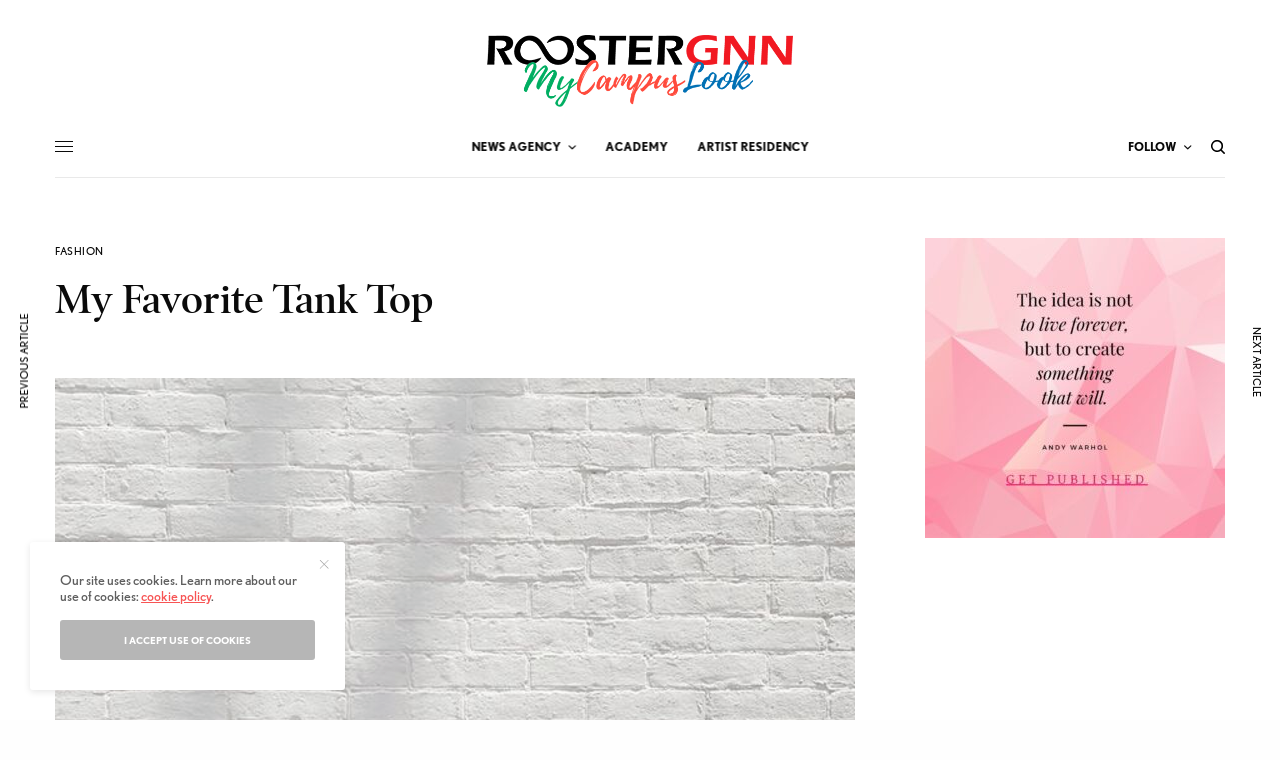

--- FILE ---
content_type: text/html; charset=UTF-8
request_url: https://rgnn.org/2021/05/13/my-favorite-tank-top/
body_size: 27089
content:
<!doctype html>
<html lang="en-US">
<head>
	<meta charset="UTF-8" />
	<meta name="viewport" content="width=device-width, initial-scale=1, maximum-scale=1, viewport-fit=cover">
	<link rel="profile" href="http://gmpg.org/xfn/11">
	<link rel="pingback" href="https://rgnn.org/xmlrpc.php">
	<title>My Favorite Tank Top &#8211; ROOSTERGNN Global News Network</title>
<meta name='robots' content='max-image-preview:large' />
	<style>img:is([sizes="auto" i], [sizes^="auto," i]) { contain-intrinsic-size: 3000px 1500px }</style>
	<link rel='dns-prefetch' href='//cdn.plyr.io' />
<link rel='dns-prefetch' href='//www.googletagmanager.com' />
<link rel='dns-prefetch' href='//use.typekit.net' />
<link rel='dns-prefetch' href='//pagead2.googlesyndication.com' />
<script type="text/javascript">
/* <![CDATA[ */
window._wpemojiSettings = {"baseUrl":"https:\/\/s.w.org\/images\/core\/emoji\/15.0.3\/72x72\/","ext":".png","svgUrl":"https:\/\/s.w.org\/images\/core\/emoji\/15.0.3\/svg\/","svgExt":".svg","source":{"concatemoji":"https:\/\/rgnn.org\/wp-includes\/js\/wp-emoji-release.min.js?ver=b3ca211664289cb9b2502bcea52656d8"}};
/*! This file is auto-generated */
!function(i,n){var o,s,e;function c(e){try{var t={supportTests:e,timestamp:(new Date).valueOf()};sessionStorage.setItem(o,JSON.stringify(t))}catch(e){}}function p(e,t,n){e.clearRect(0,0,e.canvas.width,e.canvas.height),e.fillText(t,0,0);var t=new Uint32Array(e.getImageData(0,0,e.canvas.width,e.canvas.height).data),r=(e.clearRect(0,0,e.canvas.width,e.canvas.height),e.fillText(n,0,0),new Uint32Array(e.getImageData(0,0,e.canvas.width,e.canvas.height).data));return t.every(function(e,t){return e===r[t]})}function u(e,t,n){switch(t){case"flag":return n(e,"\ud83c\udff3\ufe0f\u200d\u26a7\ufe0f","\ud83c\udff3\ufe0f\u200b\u26a7\ufe0f")?!1:!n(e,"\ud83c\uddfa\ud83c\uddf3","\ud83c\uddfa\u200b\ud83c\uddf3")&&!n(e,"\ud83c\udff4\udb40\udc67\udb40\udc62\udb40\udc65\udb40\udc6e\udb40\udc67\udb40\udc7f","\ud83c\udff4\u200b\udb40\udc67\u200b\udb40\udc62\u200b\udb40\udc65\u200b\udb40\udc6e\u200b\udb40\udc67\u200b\udb40\udc7f");case"emoji":return!n(e,"\ud83d\udc26\u200d\u2b1b","\ud83d\udc26\u200b\u2b1b")}return!1}function f(e,t,n){var r="undefined"!=typeof WorkerGlobalScope&&self instanceof WorkerGlobalScope?new OffscreenCanvas(300,150):i.createElement("canvas"),a=r.getContext("2d",{willReadFrequently:!0}),o=(a.textBaseline="top",a.font="600 32px Arial",{});return e.forEach(function(e){o[e]=t(a,e,n)}),o}function t(e){var t=i.createElement("script");t.src=e,t.defer=!0,i.head.appendChild(t)}"undefined"!=typeof Promise&&(o="wpEmojiSettingsSupports",s=["flag","emoji"],n.supports={everything:!0,everythingExceptFlag:!0},e=new Promise(function(e){i.addEventListener("DOMContentLoaded",e,{once:!0})}),new Promise(function(t){var n=function(){try{var e=JSON.parse(sessionStorage.getItem(o));if("object"==typeof e&&"number"==typeof e.timestamp&&(new Date).valueOf()<e.timestamp+604800&&"object"==typeof e.supportTests)return e.supportTests}catch(e){}return null}();if(!n){if("undefined"!=typeof Worker&&"undefined"!=typeof OffscreenCanvas&&"undefined"!=typeof URL&&URL.createObjectURL&&"undefined"!=typeof Blob)try{var e="postMessage("+f.toString()+"("+[JSON.stringify(s),u.toString(),p.toString()].join(",")+"));",r=new Blob([e],{type:"text/javascript"}),a=new Worker(URL.createObjectURL(r),{name:"wpTestEmojiSupports"});return void(a.onmessage=function(e){c(n=e.data),a.terminate(),t(n)})}catch(e){}c(n=f(s,u,p))}t(n)}).then(function(e){for(var t in e)n.supports[t]=e[t],n.supports.everything=n.supports.everything&&n.supports[t],"flag"!==t&&(n.supports.everythingExceptFlag=n.supports.everythingExceptFlag&&n.supports[t]);n.supports.everythingExceptFlag=n.supports.everythingExceptFlag&&!n.supports.flag,n.DOMReady=!1,n.readyCallback=function(){n.DOMReady=!0}}).then(function(){return e}).then(function(){var e;n.supports.everything||(n.readyCallback(),(e=n.source||{}).concatemoji?t(e.concatemoji):e.wpemoji&&e.twemoji&&(t(e.twemoji),t(e.wpemoji)))}))}((window,document),window._wpemojiSettings);
/* ]]> */
</script>
<style id='wp-emoji-styles-inline-css' type='text/css'>

	img.wp-smiley, img.emoji {
		display: inline !important;
		border: none !important;
		box-shadow: none !important;
		height: 1em !important;
		width: 1em !important;
		margin: 0 0.07em !important;
		vertical-align: -0.1em !important;
		background: none !important;
		padding: 0 !important;
	}
</style>
<link rel='stylesheet' id='wp-block-library-css' href='https://rgnn.org/wp-includes/css/dist/block-library/style.min.css?ver=b3ca211664289cb9b2502bcea52656d8' type='text/css' media='all' />
<style id='classic-theme-styles-inline-css' type='text/css'>
/*! This file is auto-generated */
.wp-block-button__link{color:#fff;background-color:#32373c;border-radius:9999px;box-shadow:none;text-decoration:none;padding:calc(.667em + 2px) calc(1.333em + 2px);font-size:1.125em}.wp-block-file__button{background:#32373c;color:#fff;text-decoration:none}
</style>
<style id='global-styles-inline-css' type='text/css'>
:root{--wp--preset--aspect-ratio--square: 1;--wp--preset--aspect-ratio--4-3: 4/3;--wp--preset--aspect-ratio--3-4: 3/4;--wp--preset--aspect-ratio--3-2: 3/2;--wp--preset--aspect-ratio--2-3: 2/3;--wp--preset--aspect-ratio--16-9: 16/9;--wp--preset--aspect-ratio--9-16: 9/16;--wp--preset--color--black: #000000;--wp--preset--color--cyan-bluish-gray: #abb8c3;--wp--preset--color--white: #ffffff;--wp--preset--color--pale-pink: #f78da7;--wp--preset--color--vivid-red: #cf2e2e;--wp--preset--color--luminous-vivid-orange: #ff6900;--wp--preset--color--luminous-vivid-amber: #fcb900;--wp--preset--color--light-green-cyan: #7bdcb5;--wp--preset--color--vivid-green-cyan: #00d084;--wp--preset--color--pale-cyan-blue: #8ed1fc;--wp--preset--color--vivid-cyan-blue: #0693e3;--wp--preset--color--vivid-purple: #9b51e0;--wp--preset--color--thb-accent: #f75454;--wp--preset--gradient--vivid-cyan-blue-to-vivid-purple: linear-gradient(135deg,rgba(6,147,227,1) 0%,rgb(155,81,224) 100%);--wp--preset--gradient--light-green-cyan-to-vivid-green-cyan: linear-gradient(135deg,rgb(122,220,180) 0%,rgb(0,208,130) 100%);--wp--preset--gradient--luminous-vivid-amber-to-luminous-vivid-orange: linear-gradient(135deg,rgba(252,185,0,1) 0%,rgba(255,105,0,1) 100%);--wp--preset--gradient--luminous-vivid-orange-to-vivid-red: linear-gradient(135deg,rgba(255,105,0,1) 0%,rgb(207,46,46) 100%);--wp--preset--gradient--very-light-gray-to-cyan-bluish-gray: linear-gradient(135deg,rgb(238,238,238) 0%,rgb(169,184,195) 100%);--wp--preset--gradient--cool-to-warm-spectrum: linear-gradient(135deg,rgb(74,234,220) 0%,rgb(151,120,209) 20%,rgb(207,42,186) 40%,rgb(238,44,130) 60%,rgb(251,105,98) 80%,rgb(254,248,76) 100%);--wp--preset--gradient--blush-light-purple: linear-gradient(135deg,rgb(255,206,236) 0%,rgb(152,150,240) 100%);--wp--preset--gradient--blush-bordeaux: linear-gradient(135deg,rgb(254,205,165) 0%,rgb(254,45,45) 50%,rgb(107,0,62) 100%);--wp--preset--gradient--luminous-dusk: linear-gradient(135deg,rgb(255,203,112) 0%,rgb(199,81,192) 50%,rgb(65,88,208) 100%);--wp--preset--gradient--pale-ocean: linear-gradient(135deg,rgb(255,245,203) 0%,rgb(182,227,212) 50%,rgb(51,167,181) 100%);--wp--preset--gradient--electric-grass: linear-gradient(135deg,rgb(202,248,128) 0%,rgb(113,206,126) 100%);--wp--preset--gradient--midnight: linear-gradient(135deg,rgb(2,3,129) 0%,rgb(40,116,252) 100%);--wp--preset--font-size--small: 13px;--wp--preset--font-size--medium: 20px;--wp--preset--font-size--large: 36px;--wp--preset--font-size--x-large: 42px;--wp--preset--spacing--20: 0.44rem;--wp--preset--spacing--30: 0.67rem;--wp--preset--spacing--40: 1rem;--wp--preset--spacing--50: 1.5rem;--wp--preset--spacing--60: 2.25rem;--wp--preset--spacing--70: 3.38rem;--wp--preset--spacing--80: 5.06rem;--wp--preset--shadow--natural: 6px 6px 9px rgba(0, 0, 0, 0.2);--wp--preset--shadow--deep: 12px 12px 50px rgba(0, 0, 0, 0.4);--wp--preset--shadow--sharp: 6px 6px 0px rgba(0, 0, 0, 0.2);--wp--preset--shadow--outlined: 6px 6px 0px -3px rgba(255, 255, 255, 1), 6px 6px rgba(0, 0, 0, 1);--wp--preset--shadow--crisp: 6px 6px 0px rgba(0, 0, 0, 1);}:where(.is-layout-flex){gap: 0.5em;}:where(.is-layout-grid){gap: 0.5em;}body .is-layout-flex{display: flex;}.is-layout-flex{flex-wrap: wrap;align-items: center;}.is-layout-flex > :is(*, div){margin: 0;}body .is-layout-grid{display: grid;}.is-layout-grid > :is(*, div){margin: 0;}:where(.wp-block-columns.is-layout-flex){gap: 2em;}:where(.wp-block-columns.is-layout-grid){gap: 2em;}:where(.wp-block-post-template.is-layout-flex){gap: 1.25em;}:where(.wp-block-post-template.is-layout-grid){gap: 1.25em;}.has-black-color{color: var(--wp--preset--color--black) !important;}.has-cyan-bluish-gray-color{color: var(--wp--preset--color--cyan-bluish-gray) !important;}.has-white-color{color: var(--wp--preset--color--white) !important;}.has-pale-pink-color{color: var(--wp--preset--color--pale-pink) !important;}.has-vivid-red-color{color: var(--wp--preset--color--vivid-red) !important;}.has-luminous-vivid-orange-color{color: var(--wp--preset--color--luminous-vivid-orange) !important;}.has-luminous-vivid-amber-color{color: var(--wp--preset--color--luminous-vivid-amber) !important;}.has-light-green-cyan-color{color: var(--wp--preset--color--light-green-cyan) !important;}.has-vivid-green-cyan-color{color: var(--wp--preset--color--vivid-green-cyan) !important;}.has-pale-cyan-blue-color{color: var(--wp--preset--color--pale-cyan-blue) !important;}.has-vivid-cyan-blue-color{color: var(--wp--preset--color--vivid-cyan-blue) !important;}.has-vivid-purple-color{color: var(--wp--preset--color--vivid-purple) !important;}.has-black-background-color{background-color: var(--wp--preset--color--black) !important;}.has-cyan-bluish-gray-background-color{background-color: var(--wp--preset--color--cyan-bluish-gray) !important;}.has-white-background-color{background-color: var(--wp--preset--color--white) !important;}.has-pale-pink-background-color{background-color: var(--wp--preset--color--pale-pink) !important;}.has-vivid-red-background-color{background-color: var(--wp--preset--color--vivid-red) !important;}.has-luminous-vivid-orange-background-color{background-color: var(--wp--preset--color--luminous-vivid-orange) !important;}.has-luminous-vivid-amber-background-color{background-color: var(--wp--preset--color--luminous-vivid-amber) !important;}.has-light-green-cyan-background-color{background-color: var(--wp--preset--color--light-green-cyan) !important;}.has-vivid-green-cyan-background-color{background-color: var(--wp--preset--color--vivid-green-cyan) !important;}.has-pale-cyan-blue-background-color{background-color: var(--wp--preset--color--pale-cyan-blue) !important;}.has-vivid-cyan-blue-background-color{background-color: var(--wp--preset--color--vivid-cyan-blue) !important;}.has-vivid-purple-background-color{background-color: var(--wp--preset--color--vivid-purple) !important;}.has-black-border-color{border-color: var(--wp--preset--color--black) !important;}.has-cyan-bluish-gray-border-color{border-color: var(--wp--preset--color--cyan-bluish-gray) !important;}.has-white-border-color{border-color: var(--wp--preset--color--white) !important;}.has-pale-pink-border-color{border-color: var(--wp--preset--color--pale-pink) !important;}.has-vivid-red-border-color{border-color: var(--wp--preset--color--vivid-red) !important;}.has-luminous-vivid-orange-border-color{border-color: var(--wp--preset--color--luminous-vivid-orange) !important;}.has-luminous-vivid-amber-border-color{border-color: var(--wp--preset--color--luminous-vivid-amber) !important;}.has-light-green-cyan-border-color{border-color: var(--wp--preset--color--light-green-cyan) !important;}.has-vivid-green-cyan-border-color{border-color: var(--wp--preset--color--vivid-green-cyan) !important;}.has-pale-cyan-blue-border-color{border-color: var(--wp--preset--color--pale-cyan-blue) !important;}.has-vivid-cyan-blue-border-color{border-color: var(--wp--preset--color--vivid-cyan-blue) !important;}.has-vivid-purple-border-color{border-color: var(--wp--preset--color--vivid-purple) !important;}.has-vivid-cyan-blue-to-vivid-purple-gradient-background{background: var(--wp--preset--gradient--vivid-cyan-blue-to-vivid-purple) !important;}.has-light-green-cyan-to-vivid-green-cyan-gradient-background{background: var(--wp--preset--gradient--light-green-cyan-to-vivid-green-cyan) !important;}.has-luminous-vivid-amber-to-luminous-vivid-orange-gradient-background{background: var(--wp--preset--gradient--luminous-vivid-amber-to-luminous-vivid-orange) !important;}.has-luminous-vivid-orange-to-vivid-red-gradient-background{background: var(--wp--preset--gradient--luminous-vivid-orange-to-vivid-red) !important;}.has-very-light-gray-to-cyan-bluish-gray-gradient-background{background: var(--wp--preset--gradient--very-light-gray-to-cyan-bluish-gray) !important;}.has-cool-to-warm-spectrum-gradient-background{background: var(--wp--preset--gradient--cool-to-warm-spectrum) !important;}.has-blush-light-purple-gradient-background{background: var(--wp--preset--gradient--blush-light-purple) !important;}.has-blush-bordeaux-gradient-background{background: var(--wp--preset--gradient--blush-bordeaux) !important;}.has-luminous-dusk-gradient-background{background: var(--wp--preset--gradient--luminous-dusk) !important;}.has-pale-ocean-gradient-background{background: var(--wp--preset--gradient--pale-ocean) !important;}.has-electric-grass-gradient-background{background: var(--wp--preset--gradient--electric-grass) !important;}.has-midnight-gradient-background{background: var(--wp--preset--gradient--midnight) !important;}.has-small-font-size{font-size: var(--wp--preset--font-size--small) !important;}.has-medium-font-size{font-size: var(--wp--preset--font-size--medium) !important;}.has-large-font-size{font-size: var(--wp--preset--font-size--large) !important;}.has-x-large-font-size{font-size: var(--wp--preset--font-size--x-large) !important;}
:where(.wp-block-post-template.is-layout-flex){gap: 1.25em;}:where(.wp-block-post-template.is-layout-grid){gap: 1.25em;}
:where(.wp-block-columns.is-layout-flex){gap: 2em;}:where(.wp-block-columns.is-layout-grid){gap: 2em;}
:root :where(.wp-block-pullquote){font-size: 1.5em;line-height: 1.6;}
</style>
<link rel='stylesheet' id='ppress-frontend-css' href='https://rgnn.org/wp-content/plugins/wp-user-avatar/assets/css/frontend.min.css?ver=4.15.21' type='text/css' media='all' />
<link rel='stylesheet' id='ppress-flatpickr-css' href='https://rgnn.org/wp-content/plugins/wp-user-avatar/assets/flatpickr/flatpickr.min.css?ver=4.15.21' type='text/css' media='all' />
<link rel='stylesheet' id='ppress-select2-css' href='https://rgnn.org/wp-content/plugins/wp-user-avatar/assets/select2/select2.min.css?ver=b3ca211664289cb9b2502bcea52656d8' type='text/css' media='all' />
<link rel='stylesheet' id='parent-style-css' href='https://rgnn.org/wp-content/themes/theissue/style.css?ver=b3ca211664289cb9b2502bcea52656d8' type='text/css' media='all' />
<link rel='stylesheet' id='thb-app-css' href='https://rgnn.org/wp-content/themes/theissue/assets/css/app.css?ver=1.6.9' type='text/css' media='all' />
<link rel='stylesheet' id='thb-post-detail-css' href='https://rgnn.org/wp-content/themes/theissue/assets/css/app-post-detail.css?ver=1.6.9' type='text/css' media='all' />
<style id='thb-post-detail-inline-css' type='text/css'>
body,h1, .h1, h2, .h2, h3, .h3, h4, .h4, h5, .h5, h6, .h6,.thb-lightbox-button .thb-lightbox-text,.post .post-category,.post.thumbnail-seealso .thb-seealso-text,.thb-entry-footer,.smart-list .smart-list-title .smart-list-count,.smart-list .thb-smart-list-content .smart-list-count,.thb-carousel.bottom-arrows .slick-bottom-arrows,.thb-hotspot-container,.thb-pin-it-container .thb-pin-it,label,input[type="text"],input[type="password"],input[type="date"],input[type="datetime"],input[type="email"],input[type="number"],input[type="search"],input[type="tel"],input[type="time"],input[type="url"],textarea,.testimonial-author,.thb-article-sponsors,input[type="submit"],submit,.button,.btn,.btn-block,.btn-text,.post .post-gallery .thb-post-icon,.post .thb-post-bottom,.woocommerce-MyAccount-navigation,.featured_image_credit,.widget .thb-widget-title,.thb-readmore .thb-readmore-title,.widget.thb_widget_instagram .thb-instagram-header,.widget.thb_widget_instagram .thb-instagram-footer,.thb-instagram-row figure .instagram-link,.widget.thb_widget_top_reviews .post .widget-review-title-holder .thb-widget-score,.thb-instagram-row figure,.widget.thb_widget_top_categories .thb-widget-category-link .thb-widget-category-name,.widget.thb_widget_twitter .thb-twitter-user,.widget.thb_widget_twitter .thb-tweet .thb-tweet-time,.widget.thb_widget_twitter .thb-tweet .thb-tweet-actions,.thb-social-links-container,.login-page-form,.woocommerce .woocommerce-form-login .lost_password,.woocommerce-message, .woocommerce-error, .woocommerce-notice, .woocommerce-info,.woocommerce-success,.select2,.woocommerce-MyAccount-content legend,.shop_table,.thb-lightbox-button .thb-lightbox-thumbs,.post.thumbnail-style6 .post-gallery .now-playing,.widget.thb_widget_top_reviews .post .widget-review-title-holder .thb-widget-score strong,.post.thumbnail-style8 .thumb_large_count,.post.thumbnail-style4 .thumb_count,.post .thb-read-more {font-family:nobel, 'BlinkMacSystemFont', -apple-system, 'Roboto', 'Lucida Sans';}.post-title h1,.post-title h2,.post-title h3,.post-title h4,.post-title h5,.post-title h6 {font-family:poynter-oldstyle-display, 'BlinkMacSystemFont', -apple-system, 'Roboto', 'Lucida Sans';}.post-content,.post-excerpt,.thb-article-subscribe p,.thb-article-author p,.commentlist .comment p, .commentlist .review p,.thb-executive-summary,.thb-newsletter-form p,.search-title p,.thb-product-detail .product-information .woocommerce-product-details__short-description,.widget:not(.woocommerce) p,.thb-author-info .thb-author-page-description p,.wpb_text_column,.no-vc,.woocommerce-tabs .wc-tab,.woocommerce-tabs .wc-tab p:not(.stars),.thb-pricing-table .pricing-container .pricing-description,.content404 p,.subfooter p {font-family:psfournier-std, 'BlinkMacSystemFont', -apple-system, 'Roboto', 'Lucida Sans';}.thb-full-menu {}.thb-mobile-menu,.thb-secondary-menu {}.thb-dropcap-on .post-detail .post-content>p:first-of-type:first-letter,.thb-dropcap-on .post-detail .post-content>.row:first-of-type .columns:first-of-type .wpb_text_column:first-of-type .wpb_wrapper>p:first-of-type:first-letter {}.widget.style1 .thb-widget-title,.widget.style2 .thb-widget-title,.widget.style3 .thb-widget-title {}em {}label {}input[type="submit"],submit,.button,.btn,.btn-block,.btn-text {}.article-container .post-content,.article-container .post-content p:not(.wp-block-cover-text) {}.post .post-category {}.post-detail .thb-executive-summary li {}.post .post-excerpt {}.thb-full-menu>li>a:not(.logolink) {}.thb-full-menu li .sub-menu li a {}.thb-mobile-menu>li>a {}.thb-mobile-menu .sub-menu a {}.thb-secondary-menu a {}#mobile-menu .menu-footer {}#mobile-menu .thb-social-links-container .thb-social-link-wrap .thb-social-link .thb-social-icon-container {}.widget .thb-widget-title,.widget.style2 .thb-widget-title,.widget.style3 .thb-widget-title{}.footer .widget .thb-widget-title,.footer .widget.style2 .thb-widget-title,.footer .widget.style3 .thb-widget-title {}.footer .widget,.footer .widget p {}.subfooter .thb-full-menu>li>a:not(.logolink) {}.subfooter p {}.subfooter .thb-social-links-container.thb-social-horizontal .thb-social-link-wrap .thb-social-icon-container,.subfooter.style6 .thb-social-links-container.thb-social-horizontal .thb-social-link-wrap .thb-social-icon-container {}#scroll_to_top {}.search-title p {}@media screen and (min-width:1024px) {h1,.h1 {}}h1,.h1 {}@media screen and (min-width:1024px) {h2 {}}h2 {}@media screen and (min-width:1024px) {h3 {}}h3 {}@media screen and (min-width:1024px) {h4 {}}h4 {}@media screen and (min-width:1024px) {h5 {}}h5 {}h6 {}@media screen and (max-width:1023px) {.header.header-mobile .logo-holder .logolink .logoimg {max-height:px;}.header.header-mobile .logo-holder .logolink .logoimg[src$=".svg"] {max-height:100%;height:px;}}.header.fixed:not(.header-mobile) .logo-holder .logolink .logoimg {max-height:24px;}.header.fixed:not(.header-mobile) .logo-holder .logolink .logoimg {max-height:100%;height:24px;}#mobile-menu .logolink .logoimg {max-height:38px;}#mobile-menu .logolink .logoimg {max-height:100%;height:38px;}.header:not(.fixed):not(.header-mobile):not(.style1) {padding-top:25px;}.header.style1 .header-logo-row {padding-top:25px;}.header:not(.header-mobile):not(.fixed) .logo-holder {padding-top:10px;padding-bottom:10px;}a:hover,h1 small, h2 small, h3 small, h4 small, h5 small, h6 small,h1 small a, h2 small a, h3 small a, h4 small a, h5 small a, h6 small a,.secondary-area .thb-follow-holder .sub-menu .subscribe_part .thb-newsletter-form h4,.secondary-area .thb-follow-holder .sub-menu .subscribe_part .thb-newsletter-form .newsletter-form .btn:hover,.thb-full-menu.thb-standard > li.current-menu-item:not(.has-hash) > a,.thb-full-menu > li > a:not(.logolink)[data-filter].active,.thb-dropdown-color-dark .thb-full-menu .sub-menu li a:hover,#mobile-menu.dark .thb-mobile-menu > li > a:hover,#mobile-menu.dark .sub-menu a:hover,#mobile-menu.dark .thb-secondary-menu a:hover,.thb-secondary-menu a:hover,.post .thb-read-more:hover,.post:not(.white-post-content) .thb-post-bottom.sponsored-bottom ul li,.post:not(.white-post-content) .thb-post-bottom .post-share:hover,.thb-dropcap-on .post-detail .post-content>p:first-of-type:first-letter,.thb-dropcap-on .post-detail .post-content>.row:first-of-type .columns:first-of-type .wpb_text_column:first-of-type .wpb_wrapper>p:first-of-type:first-letter,.post-detail .thb-executive-summary li:before,.thb-readmore p a,input[type="submit"].white:hover,.button.white:hover,.btn.white:hover,input[type="submit"].style2.accent,.button.style2.accent,.btn.style2.accent,.search-title h1 strong,.thb-author-page-meta a:hover,.widget.thb_widget_top_reviews .post .widget-review-title-holder .thb-widget-score strong,.thb-autotype .thb-autotype-entry,.thb_location_container.row .thb_location h5,.thb-page-menu li:hover a, .thb-page-menu li.current_page_item a,.thb-tabs.style3 .vc_tta-panel-heading h4 a:hover,.thb-tabs.style3 .vc_tta-panel-heading h4 a.active,.thb-tabs.style4 .vc_tta-panel-heading h4 a:hover,.thb-tabs.style4 .vc_tta-panel-heading h4 a.active,.thb-iconbox.top.type5 .iconbox-content .thb-read-more,.thb-testimonials.style7 .testimonial-author cite,.thb-testimonials.style7 .testimonial-author span,.thb-article-reactions .row .columns .thb-reaction.active .thb-reaction-count,.thb-article-sponsors .sponsored-by,.thb-cookie-bar .thb-cookie-text a,.thb-pricing-table.style2 .pricing-container .thb_pricing_head .thb-price,.thb-hotspot-container .product-hotspots .product-title .hotspots-buynow,.plyr--full-ui input[type=range],.woocommerce-checkout-payment .wc_payment_methods .wc_payment_method.payment_method_paypal .about_paypal,.has-thb-accent-color,.wp-block-button .wp-block-button__link.has-thb-accent-color {color:#f75454;}.columns.thb-light-column .thb-newsletter-form .btn:hover,.secondary-area .thb-trending-holder .thb-full-menu li.menu-item-has-children .sub-menu .thb-trending .thb-trending-tabs a.active,.thb-full-menu.thb-line-marker > li > a:before,#mobile-menu.dark .widget.thb_widget_subscribe .btn:hover,.post .thb-read-more:after,.post.style4 .post-gallery:after,.post.style5 .post-inner-content,.post.style13 .post-gallery:after,.smart-list .smart-list-title .smart-list-count,.smart-list.smart-list-v3 .thb-smart-list-nav .arrow:not(.disabled):hover,.thb-custom-checkbox input[type="checkbox"]:checked + label:before,input[type="submit"]:not(.white):not(.grey):not(.style2):not(.white):not(.add_to_cart_button):not(.accent):hover,.button:not(.white):not(.grey):not(.style2):not(.white):not(.add_to_cart_button):not(.accent):hover,.btn:not(.white):not(.grey):not(.style2):not(.white):not(.add_to_cart_button):not(.accent):hover,input[type="submit"].grey:hover,.button.grey:hover,.btn.grey:hover,input[type="submit"].accent, input[type="submit"].checkout,.button.accent,.button.checkout,.btn.accent,.btn.checkout,input[type="submit"].style2.accent:hover,.button.style2.accent:hover,.btn.style2.accent:hover,.btn-text.style3 .circle-btn,.widget.thb_widget_top_categories .thb-widget-category-link:hover .thb-widget-category-name,.thb-progressbar .thb-progress span,.thb-page-menu.style1 li:hover a, .thb-page-menu.style1 li.current_page_item a,.thb-client-row.thb-opacity.with-accent .thb-client:hover,.thb-client-row .style4 .accent-color,.thb-tabs.style1 .vc_tta-panel-heading h4 a:before,.thb-testimonials.style7 .thb-carousel .slick-dots .select,.thb-categorylinks.style2 a:after,.thb-category-card:hover,.thb-hotspot-container .thb-hotspot.pin-accent,.pagination ul .page-numbers.current, .pagination ul .page-numbers:not(.dots):hover,.pagination .nav-links .page-numbers.current,.pagination .nav-links .page-numbers:not(.dots):hover,.woocommerce-pagination ul .page-numbers.current,.woocommerce-pagination ul .page-numbers:not(.dots):hover,.woocommerce-pagination .nav-links .page-numbers.current,.woocommerce-pagination .nav-links .page-numbers:not(.dots):hover,.plyr__control--overlaid,.plyr--video .plyr__control.plyr__tab-focus, .plyr--video .plyr__control:hover, .plyr--video .plyr__control[aria-expanded=true],.badge.onsale,.demo_store,.products .product .product_after_title .button:hover:after,.woocommerce-MyAccount-navigation ul li:hover a, .woocommerce-MyAccount-navigation ul li.is-active a,.has-thb-accent-background-color,.wp-block-button .wp-block-button__link.has-thb-accent-background-color {background-color:#f75454;}.thb-dark-mode-on .btn.grey:hover,.thb-dark-mode-on .thb-pricing-table.style2 .pricing-container .btn:hover,.thb-dark-mode-on .woocommerce-checkout-payment .wc_payment_methods+.place-order .button:hover {background-color:#f75454;}input[type="submit"].accent:hover, input[type="submit"].checkout:hover,.button.accent:hover,.button.checkout:hover,.btn.accent:hover,.btn.checkout:hover {background-color:#de4c4c;}.post-detail .post-split-title-container,.thb-article-reactions .row .columns .thb-reaction.active .thb-reaction-image,.secondary-area .thb-follow-holder .sub-menu .subscribe_part {background-color:rgba(247,84,84, 0.05) !important;}.post.style6.style6-bg .post-inner-content {background-color:rgba(247,84,84, 0.15);}.thb-lightbox-button:hover {background-color:rgba(247,84,84, 0.05);}.thb-tabs.style3 .vc_tta-panel-heading h4 a:before {background-color:rgba(247,84,84, 0.4);}.secondary-area .thb-trending-holder .thb-full-menu li.menu-item-has-children .sub-menu .thb-trending .thb-trending-tabs a.active,.post .post-title a:hover > span,.post.sticky .post-title a>span,.thb-lightbox-button:hover,.thb-custom-checkbox label:before,input[type="submit"].style2.accent,.button.style2.accent,.btn.style2.accent,.thb-page-menu.style1 li:hover a, .thb-page-menu.style1 li.current_page_item a,.thb-client-row.has-border.thb-opacity.with-accent .thb-client:hover,.thb-iconbox.top.type5,.thb-article-reactions .row .columns .thb-reaction:hover .thb-reaction-image,.thb-article-reactions .row .columns .thb-reaction.active .thb-reaction-image,.pagination ul .page-numbers.current, .pagination ul .page-numbers:not(.dots):hover,.pagination .nav-links .page-numbers.current,.pagination .nav-links .page-numbers:not(.dots):hover,.woocommerce-pagination ul .page-numbers.current,.woocommerce-pagination ul .page-numbers:not(.dots):hover,.woocommerce-pagination .nav-links .page-numbers.current,.woocommerce-pagination .nav-links .page-numbers:not(.dots):hover,.woocommerce-MyAccount-navigation ul li:hover a, .woocommerce-MyAccount-navigation ul li.is-active a {border-color:#f75454;}.thb-page-menu.style1 li:hover + li a, .thb-page-menu.style1 li.current_page_item + li a,.woocommerce-MyAccount-navigation ul li:hover + li a, .woocommerce-MyAccount-navigation ul li.is-active + li a {border-top-color:#f75454;}.text-underline-style:after, .post-detail .post-content > p > a:after, .post-detail .post-content>ul:not([class])>li>a:after, .post-detail .post-content>ol:not([class])>li>a:after, .wpb_text_column p > a:after, .smart-list .thb-smart-list-content p > a:after, .post-gallery-content .thb-content-row .columns.image-text p>a:after {border-bottom-color:#f75454;}.secondary-area .thb-trending-holder .thb-full-menu li.menu-item-has-children .sub-menu .thb-trending .thb-trending-tabs a.active + a {border-left-color:#f75454;}.header.fixed .thb-reading-indicator .thb-indicator .indicator-hover,.header.fixed .thb-reading-indicator .thb-indicator .indicator-arrow,.commentlist .comment .reply a:hover svg path,.commentlist .review .reply a:hover svg path,.btn-text.style4 .arrow svg:first-child,.thb-iconbox.top.type5 .iconbox-content .thb-read-more svg,.thb-iconbox.top.type5 .iconbox-content .thb-read-more svg .bar,.thb-article-review.style2 .thb-article-figure .thb-average .thb-hexagon path {fill:#f75454;}@media screen and (-ms-high-contrast:active), (-ms-high-contrast:none) {.header.fixed .thb-reading-indicator:hover .thb-indicator .indicator-hover {fill:#f75454;}}.header.fixed .thb-reading-indicator .thb-indicator .indicator-fill {stroke:#f75454;}.thb-tabs.style2 .vc_tta-panel-heading h4 a.active {-moz-box-shadow:inset 0 -3px 0 #f75454, 0 1px 0 #f75454;-webkit-box-shadow:inset 0 -3px 0 #f75454, 0 1px 0 #f75454;box-shadow:inset 0 -3px 0 #f75454, 0 1px 0 #f75454;}.page-id-42094 #wrapper div[role="main"],.postid-42094 #wrapper div[role="main"] {}.subfooter {background-color:#fff6f6 !important;}.subfooter .footer-logo-holder .logoimg {max-height:40px;}
</style>
<link rel='stylesheet' id='thb-style-css' href='https://rgnn.org/wp-content/themes/theissue-child/style.css?ver=1.6.9' type='text/css' media='all' />
<link rel='stylesheet' id='thb-typekit-css' href='https://use.typekit.net/bcg7uhm.css?ver=1.6.9' type='text/css' media='' />
<link rel='stylesheet' id='usp-css' href='https://rgnn.org/wp-content/plugins/usp-pro/css/usp-pro.css?ver=4.5.3' type='text/css' media='all' />
<script type="text/javascript" src="https://rgnn.org/wp-includes/js/jquery/jquery.min.js?ver=3.7.1" id="jquery-core-js"></script>
<script type="text/javascript" src="https://rgnn.org/wp-includes/js/jquery/jquery-migrate.min.js?ver=3.4.1" id="jquery-migrate-js"></script>
<script type="text/javascript" src="https://rgnn.org/wp-content/plugins/wp-user-avatar/assets/flatpickr/flatpickr.min.js?ver=4.15.21" id="ppress-flatpickr-js"></script>
<script type="text/javascript" src="https://rgnn.org/wp-content/plugins/wp-user-avatar/assets/select2/select2.min.js?ver=4.15.21" id="ppress-select2-js"></script>
<script type="text/javascript" id="usp-js-before">
/* <![CDATA[ */
usp_pro_submit_button = 1; usp_pro_success_form = 1; 
/* ]]> */
</script>
<script type="text/javascript" src="https://rgnn.org/wp-content/plugins/usp-pro/js/usp-pro.js?ver=4.5.3" id="usp-js"></script>
<script type="text/javascript" src="https://rgnn.org/wp-content/plugins/usp-pro/js/parsley.min.js?ver=4.5.3" id="parsley-js"></script>

<!-- Google tag (gtag.js) snippet added by Site Kit -->

<!-- Google Analytics snippet added by Site Kit -->
<script type="text/javascript" src="https://www.googletagmanager.com/gtag/js?id=GT-5NTCKMS" id="google_gtagjs-js" async></script>
<script type="text/javascript" id="google_gtagjs-js-after">
/* <![CDATA[ */
window.dataLayer = window.dataLayer || [];function gtag(){dataLayer.push(arguments);}
gtag("set","linker",{"domains":["rgnn.org"]});
gtag("js", new Date());
gtag("set", "developer_id.dZTNiMT", true);
gtag("config", "GT-5NTCKMS");
/* ]]> */
</script>

<!-- End Google tag (gtag.js) snippet added by Site Kit -->
<script></script><link rel="https://api.w.org/" href="https://rgnn.org/wp-json/" /><link rel="alternate" title="JSON" type="application/json" href="https://rgnn.org/wp-json/wp/v2/posts/42094" /><link rel="EditURI" type="application/rsd+xml" title="RSD" href="https://rgnn.org/xmlrpc.php?rsd" />

<link rel="canonical" href="https://rgnn.org/2021/05/13/my-favorite-tank-top/" />
<link rel='shortlink' href='https://rgnn.org/?p=42094' />
<link rel="alternate" title="oEmbed (JSON)" type="application/json+oembed" href="https://rgnn.org/wp-json/oembed/1.0/embed?url=https%3A%2F%2Frgnn.org%2F2021%2F05%2F13%2Fmy-favorite-tank-top%2F" />
<link rel="alternate" title="oEmbed (XML)" type="text/xml+oembed" href="https://rgnn.org/wp-json/oembed/1.0/embed?url=https%3A%2F%2Frgnn.org%2F2021%2F05%2F13%2Fmy-favorite-tank-top%2F&#038;format=xml" />
<!-- FIFU: meta tags for featured image (begin) -->
<meta property="og:image" content="https://rgnn.org/wp-content/uploads/2021/05/2021-05-09_609787cb6d48c_chhristyy-CBejjj6J35r-780x1024.png" />
<!-- FIFU: meta tags for featured image (end) --><meta name="twitter:image" content="https://rgnn.org/wp-content/uploads/2021/05/2021-05-09_609787cb6d48c_chhristyy-CBejjj6J35r-780x1024.png" /><meta name="generator" content="Site Kit by Google 1.146.0" />
<!-- Google AdSense meta tags added by Site Kit -->
<meta name="google-adsense-platform-account" content="ca-host-pub-2644536267352236">
<meta name="google-adsense-platform-domain" content="sitekit.withgoogle.com">
<!-- End Google AdSense meta tags added by Site Kit -->
<style type="text/css">
body.custom-background #wrapper div[role="main"] { background-color: #ffffff; }
</style>
	
<!-- Google AdSense snippet added by Site Kit -->
<script type="text/javascript" async="async" src="https://pagead2.googlesyndication.com/pagead/js/adsbygoogle.js?client=ca-pub-6858091126006372&amp;host=ca-host-pub-2644536267352236" crossorigin="anonymous"></script>

<!-- End Google AdSense snippet added by Site Kit -->
<link rel="icon" href="https://rgnn.org/wp-content/uploads/2019/11/cropped-Infinito_Logo2019-32x32.png" sizes="32x32" />
<link rel="icon" href="https://rgnn.org/wp-content/uploads/2019/11/cropped-Infinito_Logo2019-192x192.png" sizes="192x192" />
<link rel="apple-touch-icon" href="https://rgnn.org/wp-content/uploads/2019/11/cropped-Infinito_Logo2019-180x180.png" />
<meta name="msapplication-TileImage" content="https://rgnn.org/wp-content/uploads/2019/11/cropped-Infinito_Logo2019-270x270.png" />
<noscript><style> .wpb_animate_when_almost_visible { opacity: 1; }</style></noscript>	<!-- Shopr 3.1.11 -->
	<script>
		var shopr_mosaic_ids = [], shopr_mosaic_filters = [], shopr_columns = 4;
	</script>
	</head>
<body class="post-template-default single single-post postid-42094 single-format-standard thb-dropcap-off fixed-header-on fixed-header-scroll-on thb-dropdown-color-light right-click-off thb-borders-off thb-pinit-off thb-boxed-off thb-dark-mode-off thb-capitalize-off thb-parallax-on thb-single-product-ajax-on thb-article-sidebar-mobile-off wpb-js-composer js-comp-ver-8.0 vc_responsive">
<!-- Start Wrapper -->
<div id="wrapper" class="thb-page-transition-on">

			<!-- Start Fixed Header -->
		<header class="header fixed fixed-article header-full-width fixed-header-full-width-on light-header thb-fixed-shadow-style1">
	<div class="row full-width-row">
		<div class="small-12 columns">
			<div class="thb-navbar">
				<div class="fixed-logo-holder">
						<div class="mobile-toggle-holder">
		<div class="mobile-toggle">
			<span></span><span></span><span></span>
		</div>
	</div>
							<div class="logo-holder fixed-logo-holder">
		<a href="https://rgnn.org/" class="logolink" title="ROOSTERGNN Global News Network">
			<img src="https://rgnn.org/wp-content/uploads/2020/10/ROOSTERGNN_fixed_logo_MCL.png" class="logoimg logo-dark" alt="ROOSTERGNN Global News Network" data-logo-alt="https://rgnn.org/wp-content/uploads/2020/10/ROOSTERGNN_fixed_logo_MCL.png" />
		</a>
	</div>
					</div>
				<div class="fixed-title-holder">
					<span>Now Reading</span>
					<div class="fixed-article-title">
					<h6 id="page-title">My Favorite Tank Top</h6>
					</div>
				</div>
				<div class="fixed-article-shares">
						<div class="thb-social-fixed sharing-counts-off">
						<div class="social-button-holder">
			<a href="https://www.facebook.com/sharer.php?u=https://rgnn.org/2021/05/13/my-favorite-tank-top/" class="social social-facebook"
								>
				<span class="thb-social-icon">
					<i class="thb-icon-facebook"></i>
				</span>
						</a>
		</div>
				<div class="social-button-holder">
			<a href="https://pinterest.com/pin/create/bookmarklet/?url=https://rgnn.org/2021/05/13/my-favorite-tank-top/&#038;media=https://rgnn.org/wp-content/uploads/2021/05/2021-05-09_609787cb6d48c_chhristyy-CBejjj6J35r.png" class="social social-pinterest"
								>
				<span class="thb-social-icon">
					<i class="thb-icon-pinterest"></i>
				</span>
						</a>
		</div>
				<div class="social-button-holder">
			<a href="https://twitter.com/intent/tweet?text=My%20Favorite%20Tank%20Top&#038;via=fuel_themes&#038;url=https://rgnn.org/2021/05/13/my-favorite-tank-top/" class="social social-twitter"
								>
				<span class="thb-social-icon">
					<i class="thb-icon-twitter"></i>
				</span>
						</a>
		</div>
				<div class="social-button-holder">
			<a href="mailto:?subject=My%20Favorite%20Tank%20Top&#038;body=My%20Favorite%20Tank%20Top%20https://rgnn.org/2021/05/13/my-favorite-tank-top/" class="social social-email"
								>
				<span class="thb-social-icon">
					<i class="thb-icon-mail"></i>
				</span>
						</a>
		</div>
			</div>
					</div>
			</div>
		</div>
	</div>
	</header>
		<!-- End Fixed Header -->
				<div class="mobile-header-holder">
	<header class="header header-mobile header-mobile-style1 light-header">
	<div class="row">
		<div class="small-3 columns">
			<div class="mobile-toggle-holder">
		<div class="mobile-toggle">
			<span></span><span></span><span></span>
		</div>
	</div>
			</div>
		<div class="small-6 columns">
			<div class="logo-holder mobile-logo-holder">
		<a href="https://rgnn.org/" class="logolink" title="ROOSTERGNN Global News Network">
			<img src="https://rgnn.org/wp-content/uploads/2020/10/ROOSTERGNN_MCL.png" class="logoimg logo-dark" alt="ROOSTERGNN Global News Network" data-logo-alt="https://rgnn.org/wp-content/uploads/2020/10/ROOSTERGNN_MCL.png" />
		</a>
	</div>
			</div>
		<div class="small-3 columns">
			<div class="secondary-area">
				<div class="thb-search-holder">
		<svg version="1.1" class="thb-search-icon" xmlns="http://www.w3.org/2000/svg" xmlns:xlink="http://www.w3.org/1999/xlink" x="0px" y="0px" viewBox="0 0 14 14" enable-background="new 0 0 14 14" xml:space="preserve" width="14" height="14">
		<path d="M13.8,12.7l-3-3c0.8-1,1.3-2.3,1.3-3.8c0-3.3-2.7-6-6.1-6C2.7,0,0,2.7,0,6c0,3.3,2.7,6,6.1,6c1.4,0,2.6-0.5,3.6-1.2l3,3
			c0.1,0.1,0.3,0.2,0.5,0.2c0.2,0,0.4-0.1,0.5-0.2C14.1,13.5,14.1,13,13.8,12.7z M1.5,6c0-2.5,2-4.5,4.5-4.5c2.5,0,4.5,2,4.5,4.5
			c0,2.5-2,4.5-4.5,4.5C3.5,10.5,1.5,8.5,1.5,6z"/>
</svg>
	</div>

		</div>
			</div>
	</div>
	</header>
</div>
			<!-- Start Header -->
		<header class="header style1 thb-main-header light-header">
	<div class="header-logo-row">
	<div class="row align-middle">
		<div class="small-4 columns">
				</div>
			<div class="small-4 columns">
			<div class="logo-holder">
		<a href="https://rgnn.org/" class="logolink" title="ROOSTERGNN Global News Network">
			<img src="https://rgnn.org/wp-content/uploads/2020/10/ROOSTERGNN_MCL.png" class="logoimg logo-dark" alt="ROOSTERGNN Global News Network" data-logo-alt="https://rgnn.org/wp-content/uploads/2020/10/ROOSTERGNN_MCL.png" />
		</a>
	</div>
			</div>
		<div class="small-4 columns">
				</div>
	</div>
	</div>
	<div class="header-menu-row">
	<div class="row">
		<div class="small-12 columns">
		<div class="thb-navbar">
				<div class="mobile-toggle-holder">
		<div class="mobile-toggle">
			<span></span><span></span><span></span>
		</div>
	</div>
				<!-- Start Full Menu -->
<nav class="full-menu">
	<ul id="menu-main-menu" class="thb-full-menu thb-standard"><li id="menu-item-9" class="menu-item menu-item-type-custom menu-item-object-custom menu-item-home menu-item-has-children menu-item-9"><a href="https://rgnn.org"><span>News Agency</span></a>


<ul class="sub-menu ">
	<li id="menu-item-50390" class="menu-item menu-item-type-taxonomy menu-item-object-category menu-item-50390"><a href="https://rgnn.org/category/all-about-roostergnn/"><span>All about RGNN</span></a></li>
	<li id="menu-item-50389" class="menu-item menu-item-type-taxonomy menu-item-object-category current-post-ancestor current-menu-parent current-post-parent menu-item-50389"><a href="https://rgnn.org/category/fashion/"><span>Fashion</span></a></li>
	<li id="menu-item-51126" class="menu-item menu-item-type-taxonomy menu-item-object-category menu-item-51126"><a href="https://rgnn.org/category/beauty/"><span>Beauty</span></a></li>
	<li id="menu-item-50391" class="menu-item menu-item-type-taxonomy menu-item-object-category menu-item-50391"><a href="https://rgnn.org/category/career/"><span>Career</span></a></li>
	<li id="menu-item-51707" class="menu-item menu-item-type-taxonomy menu-item-object-category menu-item-51707"><a href="https://rgnn.org/category/directors-cut/"><span>The Director&#8217;s Cut</span></a></li>
</ul>
</li>
<li id="menu-item-10" class="menu-item menu-item-type-custom menu-item-object-custom menu-item-10"><a href="https://academy.rgnn.org"><span>Academy</span></a></li>
<li id="menu-item-11" class="menu-item menu-item-type-custom menu-item-object-custom menu-item-11"><a href="https://rgnn.org/residency"><span>Artist Residency</span></a></li>
</ul></nav>
<!-- End Full Menu -->
				<div class="secondary-area">
			<div class="thb-follow-holder">
		<ul class="thb-full-menu thb-standard">
			<li class="menu-item-has-children">
				<a><span>Follow</span></a>
				<ul class="sub-menu">
					<li>	<div class="thb-social-links-container thb-social-vertical mono-icons">
				<div class="thb-social-link-wrap">
			<a href="https://facebook.com/ROOSTERGNN" target="_blank" class="thb-social-link social-link-facebook" rel="noreferrer">
				<div class="thb-social-label-container">
					<div class="thb-social-icon-container"><i class="thb-icon-facebook"></i></div>
											<div class="thb-social-label">Facebook</div>				</div>
							</a>
		</div>
				<div class="thb-social-link-wrap">
			<a href="https://instagram.com/rooster_gnn" target="_blank" class="thb-social-link social-link-instagram" rel="noreferrer">
				<div class="thb-social-label-container">
					<div class="thb-social-icon-container"><i class="thb-icon-instagram"></i></div>
											<div class="thb-social-label">Instagram</div>				</div>
							</a>
		</div>
			</div>
		</li>
									</ul>
			</li>
		</ul>
	</div>
			<div class="thb-search-holder">
		<svg version="1.1" class="thb-search-icon" xmlns="http://www.w3.org/2000/svg" xmlns:xlink="http://www.w3.org/1999/xlink" x="0px" y="0px" viewBox="0 0 14 14" enable-background="new 0 0 14 14" xml:space="preserve" width="14" height="14">
		<path d="M13.8,12.7l-3-3c0.8-1,1.3-2.3,1.3-3.8c0-3.3-2.7-6-6.1-6C2.7,0,0,2.7,0,6c0,3.3,2.7,6,6.1,6c1.4,0,2.6-0.5,3.6-1.2l3,3
			c0.1,0.1,0.3,0.2,0.5,0.2c0.2,0,0.4-0.1,0.5-0.2C14.1,13.5,14.1,13,13.8,12.7z M1.5,6c0-2.5,2-4.5,4.5-4.5c2.5,0,4.5,2,4.5,4.5
			c0,2.5-2,4.5-4.5,4.5C3.5,10.5,1.5,8.5,1.5,6z"/>
</svg>
	</div>

		</div>
			</div>
		</div>
	</div>
	</div>
</header>
		<!-- End Header -->
			<div role="main">
<div id="infinite-article" data-infinite="off" data-security="437482080f">
					<div class="post-detail-row has-article-padding">
	<div class="row">
		<div class="small-12 columns">
			<div class="article-container">
				<div class="post-content-wrapper">
										<article itemscope itemtype="http://schema.org/Article" class="post post-detail post-detail-style1 post-42094 type-post status-publish format-standard has-post-thumbnail hentry category-fashion tag-aerie tag-black-2 tag-fashion tag-featured tag-forever-21 tag-ootd tag-shein tag-topshop tag-white thb-post-share-style1" id="post-42094" data-id="42094" data-url="https://rgnn.org/2021/05/13/my-favorite-tank-top/">
												<div class="post-title-container">
									<aside class="post-category post-detail-category">
			<a href="https://rgnn.org/category/fashion/" rel="category tag">Fashion</a>		</aside>
									<header class="post-title entry-header">
								<h1 class="entry-title" itemprop="headline">
																			My Favorite Tank Top																	</h1>
							</header>
								<div class="thb-post-title-bottom thb-post-share-style1">
		
		<div class="thb-post-title-inline-author">
							<img data-del="avatar" src='https://rgnn.org/wp-content/uploads/2021/04/Christy-90x90.jpg' class='avatar pp-user-avatar avatar-80 photo lazyload' height='80' width='80'/>						<div class="author-and-date">
										<div class="post-author thb-post-author-247">
		<em>by</em> <a href="https://rgnn.org/author/christy-mcdermott/" title="Posts by Christy McDermott" rel="author">Christy McDermott</a>									</div>
												</div>
		</div>
						</div>
							</div>
													<div class="thb-article-featured-image "
							 data-override="off">
		<img width="800" height="1050" src="https://rgnn.org/wp-content/uploads/2021/05/2021-05-09_609787cb6d48c_chhristyy-CBejjj6J35r-20x26.png" class="attachment-theissue-full-x2 size-theissue-full-x2 thb-lazyload lazyload wp-post-image" alt="My Favorite Tank Top" title="My Favorite Tank Top" decoding="async" fetchpriority="high" sizes="(max-width: 800px) 100vw, 800px" data-src="https://rgnn.org/wp-content/uploads/2021/05/2021-05-09_609787cb6d48c_chhristyy-CBejjj6J35r.png" data-sizes="auto" data-srcset="https://rgnn.org/wp-content/uploads/2021/05/2021-05-09_609787cb6d48c_chhristyy-CBejjj6J35r.png 800w, https://rgnn.org/wp-content/uploads/2021/05/2021-05-09_609787cb6d48c_chhristyy-CBejjj6J35r-229x300.png 229w, https://rgnn.org/wp-content/uploads/2021/05/2021-05-09_609787cb6d48c_chhristyy-CBejjj6J35r-780x1024.png 780w, https://rgnn.org/wp-content/uploads/2021/05/2021-05-09_609787cb6d48c_chhristyy-CBejjj6J35r-768x1008.png 768w, https://rgnn.org/wp-content/uploads/2021/05/2021-05-09_609787cb6d48c_chhristyy-CBejjj6J35r-370x486.png 370w, https://rgnn.org/wp-content/uploads/2021/05/2021-05-09_609787cb6d48c_chhristyy-CBejjj6J35r-185x243.png 185w, https://rgnn.org/wp-content/uploads/2021/05/2021-05-09_609787cb6d48c_chhristyy-CBejjj6J35r-740x971.png 740w, https://rgnn.org/wp-content/uploads/2021/05/2021-05-09_609787cb6d48c_chhristyy-CBejjj6J35r-20x26.png 20w, https://rgnn.org/wp-content/uploads/2021/05/2021-05-09_609787cb6d48c_chhristyy-CBejjj6J35r-400x525.png 400w, https://rgnn.org/wp-content/uploads/2021/05/2021-05-09_609787cb6d48c_chhristyy-CBejjj6J35r-37x48.png 37w" />					<div class="featured_image_credit">My Favorite Tank Top | Christy McDermott</div>
			</div>
							<div class="thb-post-share-container">
								<div class="thb-fixed-container">
		<div class="thb-fixed-top">
				<div class="thb-article-author">
		<img data-del="avatar" src='https://rgnn.org/wp-content/uploads/2021/04/Christy-180x180.jpg' class='avatar pp-user-avatar avatar-156 photo lazyload' height='156' width='156'/>		<div class="author-content">
			<a href="https://rgnn.org/author/christy-mcdermott/" rel="author">Christy McDermott</a>
			<b style="font-size: 12px;display: inline-block; margin-bottom: 12px;">Pennsylvania State University | USA</b>			<p>My name is Christy, and I'm currently a senior at&hellip;</p>
		</div>
	</div>
						<div class="thb-fixed-shares-container">
		<div class="thb-fixed sticky-post-shares">
				<div class="thb-social-top style1 sharing-counts-off">
								<div class="thb-social-top-buttons">
										<div class="social-button-holder">
						<a href="https://www.facebook.com/sharer.php?u=https://rgnn.org/2021/05/13/my-favorite-tank-top/" rel="noreferrer" class="social social-facebook"
											>
							<span class="thb-social-icon">
								<i class="thb-icon-facebook"></i>
							</span>
												</a>
					</div>
										<div class="social-button-holder">
						<a href="https://twitter.com/intent/tweet?text=My%20Favorite%20Tank%20Top&#038;via=fuel_themes&#038;url=https://rgnn.org/2021/05/13/my-favorite-tank-top/" rel="noreferrer" class="social social-twitter"
											>
							<span class="thb-social-icon">
								<i class="thb-icon-twitter"></i>
							</span>
												</a>
					</div>
										<div class="social-button-holder">
						<a href="https://pinterest.com/pin/create/bookmarklet/?url=https://rgnn.org/2021/05/13/my-favorite-tank-top/&#038;media=https://rgnn.org/wp-content/uploads/2021/05/2021-05-09_609787cb6d48c_chhristyy-CBejjj6J35r.png" rel="noreferrer" class="social social-pinterest"
											>
							<span class="thb-social-icon">
								<i class="thb-icon-pinterest"></i>
							</span>
												</a>
					</div>
										<div class="social-button-holder">
						<a href="mailto:?subject=My%20Favorite%20Tank%20Top&#038;body=My%20Favorite%20Tank%20Top%20https://rgnn.org/2021/05/13/my-favorite-tank-top/" rel="noreferrer" class="social social-email"
											>
							<span class="thb-social-icon">
								<i class="thb-icon-mail"></i>
							</span>
												</a>
					</div>
					
				</div>
			</div>
			</div>
	</div>
				</div>
			<div class="thb-fixed-bottom">
		<div class="thb-fixed">
			<aside class="thb-read-next">
				<h6 class="thb-read-next-title">Read Next</h6>
				<div class="post read-next-post">
											<figure class="post-gallery">
							<a href="https://rgnn.org/2021/05/13/girl-from-romania/"><img width="180" height="180" src="https://rgnn.org/wp-content/uploads/2021/05/2021-05-09_609792503d9d9_mirunaapascu-CNjuzo8Ajgl-20x20.jpg" class="attachment-theissue-thumbnail-x2 size-theissue-thumbnail-x2 thb-lazyload lazyload wp-post-image" alt="Girl From Romania" title="Girl From Romania" decoding="async" loading="lazy" sizes="auto, (max-width: 180px) 100vw, 180px" data-src="https://rgnn.org/wp-content/uploads/2021/05/2021-05-09_609792503d9d9_mirunaapascu-CNjuzo8Ajgl-180x180.jpg" data-sizes="auto" data-srcset="https://rgnn.org/wp-content/uploads/2021/05/2021-05-09_609792503d9d9_mirunaapascu-CNjuzo8Ajgl-180x180.jpg 180w, https://rgnn.org/wp-content/uploads/2021/05/2021-05-09_609792503d9d9_mirunaapascu-CNjuzo8Ajgl-150x150.jpg 150w, https://rgnn.org/wp-content/uploads/2021/05/2021-05-09_609792503d9d9_mirunaapascu-CNjuzo8Ajgl-90x90.jpg 90w, https://rgnn.org/wp-content/uploads/2021/05/2021-05-09_609792503d9d9_mirunaapascu-CNjuzo8Ajgl-20x19.jpg 20w" /></a>
						</figure>
										<div class="post-title"><h5><a href="https://rgnn.org/2021/05/13/girl-from-romania/" title="My Favorite Tank Top"><span>Girl From Romania</span></a></h5></div>				</a>
			</aside>
		</div>
	</div>
		</div>
								<div class="post-content-container">
																<div class="post-content entry-content" itemprop="articleBody">
																		
<p style="background-color:#dedede;color:#000000" class="has-text-color has-background"><strong>Wanna know what college students are wearing all around the world? </strong>If you have an #OOTD to share, <a href="https://rgnn.org/get-published">apply now</a> and get published on RGNN.org!</p>



<p class="has-drop-cap">Tank tops are everyone&#8217;s favorite! Here in this look, you can see a white Aerie tank that beautifully fits the body and highlights the figure. This is a perfect top to wear a necklace or chain with. To even out the color, body-hugging dark washed denim have been worn. The hair has been let down simply with very minimalistic makeup.</p>



<figure class="wp-block-image size-large"><img loading="lazy" decoding="async" width="780" height="1024" src="[data-uri]" data-src="https://rgnn.org/wp-content/uploads/2021/05/2021-05-09_609787cb6d48c_chhristyy-CBejjj6J35r-780x1024.png" alt="" class="wp-image-42095 lazyload" data-sizes="auto" data-srcset="https://rgnn.org/wp-content/uploads/2021/05/2021-05-09_609787cb6d48c_chhristyy-CBejjj6J35r-780x1024.png 780w, https://rgnn.org/wp-content/uploads/2021/05/2021-05-09_609787cb6d48c_chhristyy-CBejjj6J35r-229x300.png 229w, https://rgnn.org/wp-content/uploads/2021/05/2021-05-09_609787cb6d48c_chhristyy-CBejjj6J35r-768x1008.png 768w, https://rgnn.org/wp-content/uploads/2021/05/2021-05-09_609787cb6d48c_chhristyy-CBejjj6J35r-370x486.png 370w, https://rgnn.org/wp-content/uploads/2021/05/2021-05-09_609787cb6d48c_chhristyy-CBejjj6J35r-185x243.png 185w, https://rgnn.org/wp-content/uploads/2021/05/2021-05-09_609787cb6d48c_chhristyy-CBejjj6J35r-740x971.png 740w, https://rgnn.org/wp-content/uploads/2021/05/2021-05-09_609787cb6d48c_chhristyy-CBejjj6J35r-20x26.png 20w, https://rgnn.org/wp-content/uploads/2021/05/2021-05-09_609787cb6d48c_chhristyy-CBejjj6J35r-400x525.png 400w, https://rgnn.org/wp-content/uploads/2021/05/2021-05-09_609787cb6d48c_chhristyy-CBejjj6J35r-37x48.png 37w" sizes="auto, (max-width: 780px) 100vw, 780px" /><figcaption>My Favorite Tank Top | Christy McDermott</figcaption></figure>



<h4 class="wp-block-heading">Get Christy&#8217;s Look</h4>



<ul class="wp-block-list"><li>Tank from <strong><a href="https://www.ae.com/us/en/c/aerie/cat4840006?mkwid=sugTxjrcJ_dc%7Cpcrid%7C451789874339%7Cpkw%7Caerie%7Cpmt%7Ce%7Cslid%7C%7Cpgrid%7C11366315913%7Cptaid%7Ckwd-425503963%7C&amp;cid=SRC_Brand_sugTxjrcJ&amp;utm_source=google&amp;utm_medium=sem-brand&amp;utm_content=aerie&amp;utm_campaign=nogender_general_general&amp;utm_term=aerie&amp;pgrid=11366315913&amp;ptaid=kwd-425503963&amp;intent=Aerie+Brand&amp;gclid=CjwKCAjw-e2EBhAhEiwAJI5jg-gJCW3cbq2wTCIaKpSD4R1IL6nUSpfZew8hdrLy65xZcaOREuUzKhoCAx4QAvD_BwE">Aerie</a></strong> | <a href="https://www.forever21.com/us/2000425590012.html?source=shoppingads&amp;glCountry=US&amp;glCurrency=USD&amp;gclsrc=aw.ds&amp;%243p=a_google_adwords&amp;%24always_deeplink=false&amp;lpurl=https%3A%2F%2Fwww.forever21.com%2Fus%2F2000425590012.html%3Fsource%3Dshoppingads%26glCountry%3DUS%26glCurrency%3DUSD%26gclsrc%3Daw.ds%26&amp;~ad_set_id=110522544652&amp;~campaign_id=10649277489&amp;~channel=g&amp;~keyword&amp;~placement&amp;~campaign&amp;gclid=CjwKCAjw-e2EBhAhEiwAJI5jg76qHR7AcaL4DIpMZhS5iFhYRyIS6eghGllnYhrz80c3wp8ZBKetJRoC4uQQAvD_BwE&amp;gclid=CjwKCAjw-e2EBhAhEiwAJI5jg76qHR7AcaL4DIpMZhS5iFhYRyIS6eghGllnYhrz80c3wp8ZBKetJRoC4uQQAvD_BwE&amp;_branch_match_id=835504168223563608&amp;utm_source=g">Similar style</a> from <strong>Forever 21</strong>, $9.99 USD</li><li>Jeans from <strong><a href="https://www.asos.com/us/topshop/?affid=26204&amp;_CjwKCAjw-e2EBhAhEiwAJI5jg9w5-TJ0bJVIwJ56_K9xsHP28Dz2UOkrwvAzfDR0oGxbKNxxoq5BsRoCKXQQAvD_BwE&amp;channelref=paid+search&amp;ppcadref=12509172895%7C120334287978%7Ckwd-94041751&amp;gclsrc=aw.ds&amp;&amp;gclid=CjwKCAjw-e2EBhAhEiwAJI5jg9w5-TJ0bJVIwJ56_K9xsHP28Dz2UOkrwvAzfDR0oGxbKNxxoq5BsRoCKXQQAvD_BwE">TopShop</a></strong> | <a href="https://us.shein.com/High-Waisted-Slant-Pocket-Ripped-Mom-Jeans-p-1602757-cat-1934.html?url_from=adplaswpants04200910518XS_ssc&amp;gclid=CjwKCAjw-e2EBhAhEiwAJI5jg4IMBtz0f2ttU2Zp9heoEECltEaFn3v1VgGBPy-e0grOZhPAmRPkvBoCFy0QAvD_BwE">Similar style</a> from <strong>Shein</strong>, $25 USD</li></ul>



<p style="background-color:#dedede;color:#000000" class="has-text-color has-background"><strong>Have amazing style? Wanna share your #OOTD?</strong> <a href="https://rgnn.org/get-published">Apply now</a> and get published on RGNN.org!</p>
<div style="display:none;"><a href="https://xoso.pet/" target="_blank">xoso</a><a href="https://chelsea2023.com/" target="_blank">tin chelsea</a><a href="https://chuyennhuong.org/" target="_blank">thông tin chuyển nhượng</a><a href="https://arsenalfootball.net/" target="_blank">câu lạc bộ bóng đá arsenal</a><a href="https://atalantafc.com/" target="_blank">bóng đá atalanta</a><a href="https://bundesligafootball.net/" target="_blank">bundesliga</a><a href="https://erlinghaaland.org/" target="_blank">cầu thủ haaland</a><a href="https://europa-league.org/" target="_blank">UEFA</a><a href="https://evertonclub.net/" target="_blank">everton</a><a href="https://xoso188.net/" target="_blank">xoso</a><a href="https://mundofut.live/" target="_blank">futebol ao vivo</a><a href="https://futemaxaovivo.tv/" target="_blank">futemax</a><a href="https://multicanais.ai/" target="_blank">multicanais</a><a href="https://onbet992.com/" target="_blank">onbet</a><a href="https://fifa-football.net/" target="_blank">bóng đá world cup</a><a href="https://intermilanfc.net/" target="_blank">bóng đá inter milan</a><a href="https://juventusfc.football/" target="_blank">tin juventus</a><a href="https://karim-benzema.org/" target="_blank">benzema</a><a href="https://laligafootball.org/" target="_blank">la liga</a><a href="https://leicestercityfc.net/" target="_blank">clb leicester city</a><a href="https://manchesterutd.org/" target="_blank">MU</a><a href="https://mancityfc.net/" target="_blank">man city</a><a href="https://messilionel.football/" target="_blank">messi lionel</a><a href="https://mohamedsalah-football.net/" target="_blank">salah</a><a href="https://napolifc.net/" target="_blank">napoli</a><a href="https://neymarfootball.com/" target="_blank">neymar</a><a href="https://psgfootball.net/" target="_blank">psg</a><a href="https://ronaldofootball.net/" target="_blank">ronaldo</a><a href="https://seriea.football/" target="_blank">serie a</a><a href="https://tottenhamfc.net/" target="_blank">tottenham</a><a href="https://valenciafc.org/" target="_blank">valencia</a><a href="https://asromafc.com/" target="_blank">AS ROMA</a><a href="https://bayer04.club/" target="_blank">Leverkusen</a><a href="https://acmilanfc.org/" target="_blank">ac milan</a><a href="https://kylianmbappe.net/" target="_blank">mbappe</a><a href="https://sscnapoli.org/" target="_blank">napoli</a><a href="https://newcastlefc.net/" target="_blank">newcastle</a><a href="https://astonvillafc.net/" target="_blank">aston villa</a><a href="https://liverpoolfootball.net/" target="_blank">liverpool</a><a href="https://thefacup.net/" target="_blank">fa cup</a><a href="https://realmadridclub.org/" target="_blank">real madrid</a><a href="https://premierleaguefc.net/" target="_blank">premier league</a><a href="https://afcajaxfc.net/" target="_blank">Ajax</a><a href="https://football247.org/" target="_blank">bao bong da247</a><a href="https://eplfootball.net/" target="_blank">EPL</a><a href="https://fc-barcelona.org/" target="_blank">barcelona</a><a href="https://afc-bournemouth.net/" target="_blank">bournemouth</a><a href="https://affcup.net/" target="_blank">aff cup</a><a href="https://aseanfootball.net/" target="_blank">asean football</a><a href="https://benletraibong.com/" target="_blank">bên lề sân cỏ</a><a href="https://bongdamoi.org/" target="_blank">báo bóng đá mới</a><a href="https://bongdathegioi.org/" target="_blank">bóng đá cúp thế giới</a><a href="https://bongdaviethn.com/" target="_blank">tin bóng đá Việt</a><a href="https://cupc1.net/" target="_blank">UEFA</a><a href="https://footballviet.net/" target="_blank">báo bóng đá việt nam</a><a href="https://huyenthoaibd.com/" target="_blank">Huyền thoại bóng đá</a><a href="https://ngoaihanganhhn.com/" target="_blank">giải ngoại hạng anh</a><a href="https://seagame2023.com/" target="_blank">Seagame</a><a href="https://tapchibongda2023.com/" target="_blank">tap chi bong da the gioi</a><a href="https://tinbongdalu.net/" target="_blank">tin bong da lu</a><a href="https://trandauhn.com/" target="_blank">trận đấu hôm nay</a><a href="https://vnbongda.org/" target="_blank">việt nam bóng đá</a><a href="https://tinnonghn.com/" target="_blank">tin nong bong da</a><a href="https://womenfc.net/" target="_blank">Bóng đá nữ</a><a href="https://7mbet.net/" target="_blank">thể thao 7m</a><a href="https://24hbongda.net/" target="_blank">24h bóng đá</a><a href="https://bongdatoday.net/" target="_blank">bóng đá hôm nay</a><a href="https://ngoaihanganhbd.com/" target="_blank">the thao ngoai hang anh</a><a href="https://tinbongda365.net/" target="_blank">tin nhanh bóng đá</a><a href="https://phongthaydo.football/" target="_blank">phòng thay đồ bóng đá</a><a href="https://bongdaphui88.com/" target="_blank">bóng đá phủi</a><a href="https://keophatgoc.net/" target="_blank">kèo nhà cái onbet</a><a href="https://bongdalu.football/" target="_blank">bóng đá lu 2</a><a href="https://phongthaydo.net/" target="_blank">thông tin phòng thay đồ</a><a href="https://thethaovua.football/" target="_blank">the thao vua</a><a href="https://binggo.info/" target="_blank">app đánh lô đề</a><a href="https://dudoanxoso.top/" target="_blank">dudoanxoso</a><a href="https://giaidacbiet.net/" target="_blank">xổ số giải đặc biệt</a><a href="https://homnayxoso.net/" target="_blank">hôm nay xổ số</a><a href="https://keoso.info/" target="_blank">kèo đẹp hôm nay</a><a href="https://ketquaxoso.club/" target="_blank">ketquaxoso</a><a href="https://kq-xs.net/" target="_blank">kq xs</a><a href="https://kqxosomiennam.net/" target="_blank">kqxsmn</a><a href="https://soicaubamien.net/" target="_blank">soi cầu ba miền</a><a href="https://soicauthongke.net/" target="_blank">soi cau thong ke</a><a href="https://sxkt.org/" target="_blank">sxkt hôm nay</a><a href="https://thegioixoso.info/" target="_blank">thế giới xổ số</a><a href="https://webxoso.org/" target="_blank">xổ số 24h</a><a href="https://xo-so.org/" target="_blank">xo.so</a><a href="https://xoso3mien.info/" target="_blank">xoso3mien</a><a href="https://xosobamien.top/" target="_blank">xo so ba mien</a><a href="https://xosodacbiet.org/" target="_blank">xoso dac biet</a><a href="https://xosodientoan.info/" target="_blank">xosodientoan</a><a href="https://xosodudoan.net/" target="_blank">xổ số dự đoán</a><a href="https://vesochieuxo.org/" target="_blank">vé số chiều xổ</a><a href="https://xosoketqua.net/" target="_blank">xoso ket qua</a><a href="https://xosokienthiet.top/" target="_blank">xosokienthiet</a><a href="https://xosokq.org/" target="_blank">xoso kq hôm nay</a><a href="https://xosokt.net/" target="_blank">xoso kt</a><a href="https://xosomega.net/" target="_blank">xổ số mega</a><a href="https://xosomoingay.org/" target="_blank">xổ số mới nhất hôm nay</a><a href="https://xosotructiep.info/" target="_blank">xoso truc tiep</a><a href="https://xosoviet.org/" target="_blank">xoso Việt</a><a href="https://xs3mien.org/" target="_blank">SX3MIEN</a><a href="https://xsdudoan.net/" target="_blank">xs dự đoán</a><a href="https://xsmienbac.org/" target="_blank">xs mien bac hom nay</a><a href="https://xsmiennam.net/" target="_blank">xs miên nam</a><a href="https://xsmientrung.net/" target="_blank">xsmientrung</a><a href="https://xsmnvn.net/" target="_blank">xsmn thu 7</a><a href="https://CONSOMAYMAN.ORG/" target="_blank">con số may mắn hôm nay</a><a href="https://dudoanbactrungnam.com/" target="_blank">KQXS 3 miền Bắc Trung Nam Nhanh</a><a href="https://dudoanxoso3mien.net/" target="_blank">dự đoán xổ số 3 miền</a><a href="https://doxoso.net/" target="_blank">dò vé số</a><a href="https://dudoanxosovn.com/" target="_blank">du doan xo so hom nay</a><a href="https://ketquaxoso2023.com/" target="_blank">ket qua xo xo</a><a href="https://ketquaxosovn.org/" target="_blank">ket qua xo so.vn</a><a href="https://xosotrungthuong.com/" target="_blank">trúng thưởng xo so</a><a href="https://kqxosoonline.org/" target="_blank">kq xoso trực tiếp</a><a href="https://kqxs-vn.com/" target="_blank">ket qua xs</a><a href="https://kqxs247.org/" target="_blank">kqxs 247</a><a href="https://somiennam.net/" target="_blank">số miền nam</a><a href="https://x0s0.com/" target="_blank">s0x0 mienbac</a><a href="https://xosobamieno.org/" target="_blank">xosobamien hôm nay</a><a href="https://sodephomnay.org/" target="_blank">số đẹp hôm nay</a><a href="https://sodephomnayonline.com/" target="_blank">số đẹp trực tuyến</a><a href="https://sodephomnayonline.net/" target="_blank">nuôi số đẹp</a><a href="https://xosohomqua.com/" target="_blank">xo so hom qua</a><a href="https://xosoketqua.info/" target="_blank">xoso ketqua</a><a href="https://xosoketquaonline.com/" target="_blank">xstruc tiep hom nay</a><a href="https://xosokienthietonline.com/" target="_blank">xổ số kiến thiết trực tiếp</a><a href="https://xosokq.info/" target="_blank">xổ số kq hôm nay</a><a href="https://xosokqonline.com/" target="_blank">so xo kq trực tuyen</a><a href="https://xosokqonline.net/" target="_blank">kết quả xổ số miền bắc trực tiếp</a><a href="https://xosomiennam2023.com/" target="_blank">xo so miền nam</a><a href="https://xosotructiep.top/" target="_blank">xổ số miền nam trực tiếp</a><a href="https://xosotructiephomnay.com/" target="_blank">trực tiếp xổ số hôm nay</a><a href="https://kqxoso-online.com/" target="_blank">ket wa xs</a><a href="https://kqxoso2023.com/" target="_blank">KQ XOSO</a><a href="https://xosotructieponline.net/" target="_blank">xoso online</a><a href="https://xosotructuyen.net/" target="_blank">xo so truc tiep hom nay</a><a href="https://xstt.org/" target="_blank">xstt</a><a href="https://somienbac.net/" target="_blank">so mien bac trong ngày</a><a href="https://kqxs3mien.org/" target="_blank">KQXS3M</a><a href="https://doxoso.org/" target="_blank">số so mien bac</a><a href="https://dudoanxoso-online.com/" target="_blank">du doan xo so online</a><a href="https://dudoanxoso2023.com/" target="_blank">du doan cau lo</a><a href="https://kenovn.net/" target="_blank">xổ số keno</a><a href="https://kqxsvn.org/" target="_blank">kqxs vn</a><a href="https://kqxosobet.com/" target="_blank">KQXOSO</a><a href="https://kqxs888.org/" target="_blank">KQXS hôm nay</a><a href="https://kqxosobet.org/" target="_blank">trực tiếp kết quả xổ số ba miền</a><a href="https://sodepmoingay.net/" target="_blank">cap lo dep nhat hom nay</a><a href="https://soicau2023.org/" target="_blank">soi cầu chuẩn hôm nay</a><a href="https://soketquaonline.com/" target="_blank">so ket qua xo so</a><a href="https://tinxoso.net/" target="_blank">Xem kết quả xổ số nhanh nhất</a><a href="https://xs3mien2023.com/" target="_blank">SX3MIEN</a><a href="https://xsmb2023.net/" target="_blank">XSMB chủ nhật</a><a href="https://kqxsmn2023.com/" target="_blank">KQXSMN</a><a href="https://kqxsonline.net/" target="_blank">kết quả mở giải trực tuyến</a><a href="https://chotsodep.org/" target="_blank">Giờ vàng chốt số Online</a><a href="https://danhconnao.com/" target="_blank">Đánh Đề Con Gì</a><a href="https://doxoso.net/" target="_blank">dò số miền nam</a><a href="https://doxoso365.org/" target="_blank">dò vé số hôm nay</a><a href="https://giaimongconso.com/" target="_blank">so mo so de</a><a href="https://lobachthu.net/" target="_blank">bach thủ lô đẹp nhất hôm nay</a><a href="https://loclamoingay.com/" target="_blank">cầu đề hôm nay</a><a href="https://minhchinh88.com/" target="_blank">kết quả xổ số kiến thiết toàn quốc</a><a href="https://one88bets.com/" target="_blank">cau dep 88</a><a href="https://rongbachkimxs.com/" target="_blank">xsmb rong bach kim</a><a href="https://ketquaxs2023.com/" target="_blank">ket qua xs 2023</a><a href="https://chotsomoingay.com/" target="_blank">dự đoán xổ số hàng ngày</a><a href="https://conmade.net/" target="_blank">Bạch thủ đề miền Bắc</a><a href="https://soicaumb2023.com/" target="_blank">Soi Cầu MB thần tài</a><a href="https://soicaumienbacvip.org/" target="_blank">soi cau vip 247</a><a href="https://soicautot.org/" target="_blank">soi cầu tốt</a><a href="https://soicauviet2023.com/" target="_blank">soi cầu miễn phí</a><a href="https://soicauviethn.com/" target="_blank">soi cau mb vip</a><a href="https://xsmbhomnay.net/" target="_blank">xsmb hom nay</a><a href="https://xsvietlott.net/" target="_blank">xs vietlott</a><a href="https://xsmnhomnay.com/" target="_blank">xsmn hôm nay</a><a href="https://lodep.net/" target="_blank">cầu lô đẹp</a><a href="https://lodephn.com/" target="_blank">thống kê lô kép xổ số miền Bắc</a><a href="https://quaythumn.com/" target="_blank">quay thử xsmn</a><a href="https://quaythuthantai.com/" target="_blank">xổ số thần tài</a><a href="https://quaythuxsmt.com/" target="_blank">Quay thử XSMT</a><a href="https://xosochieunay.net/" target="_blank">xổ số chiều nay</a><a href="https://xosomiennamhn.com/" target="_blank">xo so mien nam hom nay</a><a href="https://xosouytin.net/" target="_blank">web đánh lô đề trực tuyến uy tín</a><a href="https://xshomnay.com/" target="_blank">KQXS hôm nay</a><a href="https://xsmb24.com/" target="_blank">xsmb ngày hôm nay</a><a href="https://xsmthomnay.com/" target="_blank">XSMT chủ nhật</a><a href="https://xspower.org/" target="_blank">xổ số Power 6/55</a><a href="https://atrungroy.com/" target="_blank">KQXS A trúng roy</a><a href="https://caothuchotso.net/" target="_blank">cao thủ chốt số</a><a href="https://sodacbiet.org/" target="_blank">bảng xổ số đặc biệt</a><a href="https://soicau365.org/" target="_blank">soi cầu 247 vip</a><a href="https://soicau666bet.com/" target="_blank">soi cầu wap 666</a><a href="https://soicau888bet.com/" target="_blank">Soi cầu miễn phí 888 VIP</a><a href="https://soilochuan.com/" target="_blank">Soi Cau Chuan MB</a><a href="https://sodocdac.org/" target="_blank">độc thủ de</a><a href="https://somienbac.org/" target="_blank">số miền bắc</a><a href="https://thantaichoso.net/" target="_blank">thần tài cho số<a><a href="https://thantaigocua.net/" target="_blank">Kết quả xổ số thần tài<a><a href="https://tructiepxoso88.com/" target="_blank">Xem trực tiếp xổ số<a><a href="https://xinsothantai.com/" target="_blank">XIN SỐ THẦN TÀI THỔ ĐỊA<a><a href="https://xlot88.com/" target="_blank">Cầu lô số đẹp<a><a href="https://xoso24.org/" target="_blank">lô đẹp vip 24h<a><a href="https://xoso888bet.com/" target="_blank">soi cầu miễn phí 888<a><a href="https://xosochieunay.org/" target="_blank">xổ số kiến thiết chiều nay<a><a href="https://xosohangtuan.com/" target="_blank">XSMN thứ 7 hàng tuần<a><a href="https://xosohay.net/" target="_blank">Kết quả Xổ số Hồ Chí Minh<a><a href="https://xosomoinha.com/" target="_blank">nhà cái xổ số Việt Nam<a><a href="https://xsdaiphat.net/" target="_blank">Xổ Số Đại Phát<a><a href="https://xshn.org/" target="_blank">Xổ số mới nhất Hôm Nay<a><a href="https://xsmb24h.net/" target="_blank">so xo mb hom nay<a><a href="https://xsmb88.org/" target="_blank">xxmb88<a><a href="https://xsmbdaiphat.com/" target="_blank">quay thu mb<a><a href="https://xsminhchinh.com/" target="_blank">Xo so Minh Chinh<a><a href="https://xsminhngoc.org/" target="_blank">XS Minh Ngọc trực tiếp hôm nay<a><a href="https://xsmn88.net/" target="_blank">XSMN 88<a><a href="https://xstd88.com/" target="_blank">XSTD<a><a href="https://xsthantai.org/" target="_blank">xs than tai<a><a href="https://xsuytin.com/" target="_blank">xổ số UY TIN NHẤT<a><a href="https://xsvietlott88.com/" target="_blank">xs vietlott 88<a><a href="https://soicauchuan.org/" target="_blank">SOI CẦU SIÊU CHUẨN<a><a href="https://soicauviet88.com/" target="_blank">SoiCauViet<a><a href="https://sodepvn.org/" target="_blank">lô đẹp hôm nay vip<a><a href="https://ketquaxshn.com/" target="_blank">ket qua so xo hom nay<a><a href="https://kqxsmb30ngay.net/" target="_blank">kqxsmb 30 ngày<a><a href="https://dudoanxs3m.com/" target="_blank">dự đoán xổ số 3 miền<a><a href="https://3cang88.net/" target="_blank">Soi cầu 3 càng chuẩn xác<a><a href="https://baolo.today/" target="_blank">bạch thủ lô<a><a href="https://baolochuan.com/" target="_blank">nuoi lo chuan<a><a href="https://baolotoday.com/" target="_blank">bắt lô chuẩn theo ngày<a><a href="https://kqxoso.top/" target="_blank">kq xo-so<a><a href="https://lo3cang.net/" target="_blank">lô 3 càng<a><a href="https://lode247.org/" target="_blank">nuôi lô đề siêu vip<a><a href="https://loxien.com/" target="_blank">cầu Lô Xiên XSMB<a><a href="https://luansode.net/" target="_blank">đề về bao nhiêu<a><a href="https://soicaunhanh.org/" target="_blank">Soi cầu x3<a><a href="https://xstoday.net/" target="_blank">xổ số kiến thiết ngày hôm nay<a><a href="https://quayxoso.org/" target="_blank">quay thử xsmt<a><a href="https://tructiepxosomn.com/" target="_blank">truc tiep kết quả sxmn<a><a href="https://xoso-tructiep.com/" target="_blank">trực tiếp miền bắc<a><a href="https://xoso-vn.org/" target="_blank">kết quả xổ số chấm vn<a><a href="https://xoso2023.net/" target="_blank">bảng xs đặc biệt năm 2023<a><a href="https://xsmbbet.com/" target="_blank">soi cau xsmb<a><a href="https://xosohn.org/" target="_blank">xổ số hà nội hôm nay<a><a href="https://xosomientrung2023.com/" target="_blank">sxmt<a><a href="https://xosotoday.com/" target="_blank">xsmt hôm nay<a><a href="https://xosotructiepmb.com/" target="_blank">xs truc tiep mb<a><a href="https://kqxosoonline.com/" target="_blank">ketqua xo so online<a><a href="https://kqxs-online.com/" target="_blank">kqxs online<a><a href="https://tinxoso.org/" target="_blank">xo số hôm nay<a><a href="https://xs3mien2023.org/" target="_blank">XS3M<a><a href="https://tinxosohomnay.com/" target="_blank">Tin xs hôm nay<a><a href="https://xsmn2023.com/" target="_blank">xsmn thu2<a><a href="https://xsmnbet.com/" target="_blank">XSMN hom nay<a><a href="https://xstructiep.org/" target="_blank">xổ số miền bắc trực tiếp hôm nay<a><a href="https://xoso2023.org/" target="_blank">SO XO<a><a href="https://xsmb2023.org/" target="_blank">xsmb<a><a href="https://xsmn2023.net/" target="_blank">sxmn hôm nay<a><a href="https://188betlink.top/" target="_blank">188betlink<a><a href="https://188betxs.com/" target="_blank">188 xo so<a><a href="https://soicaubet88.com/" target="_blank">soi cầu vip 88<a><a href="https://lotoviet.net/" target="_blank">lô tô việt<a><a href="https://vietloto.net/" target="_blank">soi lô việt<a><a href="https://xs247.org/" target="_blank">XS247<a><a href="https://xs3m.org/" target="_blank">xs ba miền<a><a href="https://sodep88.org/" target="_blank">chốt lô đẹp nhất hôm nay<a><a href="https://chotsodep.net/" target="_blank">chốt số xsmb<a><a href="https://choiloto.org/" target="_blank">CHƠI LÔ TÔ<a><a href="https://soicauhn.com/" target="_blank">soi cau mn hom nay<a><a href="https://choilo.net/" target="_blank">chốt lô chuẩn<a><a href="https://dudoanxsmt.org/" target="_blank">du doan sxmt<a><a href="https://dudoanxosoonline.com/" target="_blank">dự đoán xổ số online<a><a href="https://topbetvn.org/" target="_blank">rồng bạch kim chốt 3 càng miễn phí hôm nay<a><a href="https://slotvn.org/" target="_blank">thống kê lô gan miền bắc<a><a href="https://bacarat68.net/" target="_blank">dàn đề lô<a><a href="https://bacaratvn.net/" target="_blank">Cầu Kèo Đặc Biệt<a><a href="https://luckyslotgames.net/" target="_blank">chốt cầu may mắn<a><a href="https://luckyslotvn.com/" target="_blank">kết quả xổ số miền bắc hôm<a><a href="https://slot777luck.com/" target="_blank">Soi cầu vàng 777<a><a href="https://gamebai168.net/" target="_blank">thẻ bài online<a><a href="https://baccara88.net/" target="_blank">du doan mn 888<a><a href="https://baccaravn.com/" target="_blank">soi cầu miền nam vip<a><a href="https://luckydrawing.net/" target="_blank">soi cầu mt vip<a><a href="https://topbet365.org/" target="_blank">dàn de hôm nay<a><a href="https://777phattai.net/" target="_blank">7 cao thủ chốt số<a><a href="https://777slotvn.com/" target="_blank">soi cau mien phi 777<a><a href="https://loc777.org/" target="_blank">7 cao thủ chốt số nức tiếng<a><a href="https://soicau777.org/" target="_blank">3 càng miền bắc<a><a href="https://xuvang777.org/" target="_blank">rồng bạch kim 777<a><a href="https://baccarist.net/" target="_blank">dàn de bất bại<a><a href="https://onnews88.com/" target="_blank">on news<a><a href="https://ddxsmn.com/" target="_blank">ddxsmn<a><a href="https://188betlive.net/" target="_blank">188bet<a><a href="https://w88nhanh.org/" target="_blank">w88<a><a href="https://w88live.org/" target="_blank">w88<a><a href="https://789betvip-vn.net/" target="_blank">789bet<a><a href="https://tf88dangnhap.org/" target="_blank">tf88<a><a href="https://sin88vn.org/" target="_blank">sin88<a><a href="https://suvipvn.com/" target="_blank">suvip<a><a href="https://sunwin-vn.org/" target="_blank">sunwin<a><a href="https://tf88casino.org/" target="_blank">tf88<a><a href="https://five88casino.org/" target="_blank">five88<a><a href="https://12betvn.org/" target="_blank">12bet<a><a href="https://sv88-vn.com/" target="_blank">sv88<a><a href="https://vn88live.org/" target="_blank">vn88<a><a href="https://top10nhacaiuytin.org/" target="_blank">Top 10 nhà cái uy tín<a><a href="https://sky88.life/" target="_blank">sky88<a><a href="https://iwins.life/" target="_blank">iwin<a><a href="https://lucky88vn.best/" target="_blank">lucky88<a><a href="https://nhacaisin88.life/" target="_blank">nhacaisin88<a><a href="https://oxbet.agency/" target="_blank">oxbet<a><a href="https://m88live.org/" target="_blank">m88<a><a href="https://vn88slot.net/" target="_blank">vn88<a><a href="https://w88vn.org/" target="_blank">w88<a><a href="https://789betvip-vn.org/" target="_blank">789bet<a><a href="https://tai-iwin.net/" target="_blank">iwin<a><a href="https://f8betvn.life/" target="_blank">f8bet<a><a href="https://ri-o66.com/" target="_blank">rio66<a><a href="https://rio66.life/" target="_blank">rio66<a><a href="https://lucky88vn.today/" target="_blank">lucky88<a><a href="https://oxbet.digital/" target="_blank">oxbet<a><a href="https://vn88zalo.com/" target="_blank">vn88<a><a href="https://188betlink-vn.com/" target="_blank">188bet<a><a href="https://789betvip-vn.com/" target="_blank">789bet<a><a href="https://may88-vn.com/" target="_blank">May-88<a><a href="https://five88win.net/" target="_blank">five88<a><a href="https://one88-vn.net/" target="_blank">one88<a><a href="https://sin88win.net/" target="_blank">sin88<a><a href="https://bk8.top/" target="_blank">bk8<a><a href="https://8xbet.ltd/" target="_blank">8xbet<a><a href="https://oxbet.digital/" target="_blank">oxbet<a><a href="https://mu-88.com/" target="_blank">MU88<a><a href="https://188betlive.org/" target="_blank">188BET<a><a href="https://sv88-vn.net/" target="_blank">SV88<a><a href="https://rio66live.org" target="_blank">RIO66<a><a href="https://onbet88.club" target="_blank">ONBET88<a><a href="https://188betlinkvn.com" target="_blank">188bet<a><a href="https://m88linkvao.net/" target="_blank">M88<a><a href="https://m88vn.org/" target="_blank">M88<a><a href="https://sv88vip.net/" target="_blank">SV88<a><a href="https://jun8868.life/" target="_blank">Jun-68<a><a href="https://jun88vn.org/" target="_blank">Jun-88<a><a href="https://one88vin.org/" target="_blank">one88<a><a href="https://game-iwin.com/" target="_blank">iwin<a><a href="https://v9-bet.org/" target="_blank">v9bet<a><a href="https://w388-vn.org/" target="_blank">w388<a><a href="https://oxbet.media/" target="_blank">OXBET<a><a href="https://w388-vn.org/" target="_blank">w388<a><a href="https://w388.work/" target="_blank">w388<a><a href="https://onbet188.vip/" target="_blank">onbet<a><a href="https://onbet666.org/" target="_blank">onbet<a><a href="https://onbet66vn.com/" target="_blank">onbet<a><a href="https://onbet88-vn.net/" target="_blank">onbet88<a><a href="https://onbet88-vn.org/" target="_blank">onbet88<a><a href="https://onbet88vns.com/" target="_blank">onbet88<a><a href="https://onbet88vn.vip/" target="_blank">onbet88<a><a href="https://onbet99-vn.com/" target="_blank">onbet<a><a href="https://onbetvns.com/" target="_blank">onbet<a><a href="https://onbet-vn.vip/" target="_blank">onbet<a><a href="https://onbet88vn.net/" target="_blank">onbet<a><a href="https://qh-88.net/" target="_blank">qh88<a><a href="https://mu-88.com/" target="_blank">mu88<a><a href="https://nhacaiuytinso1.org/" target="_blank">Nhà cái uy tín<a><a href="https://pog79.club/" target="_blank">pog79<a><a href="https://vp777.win/" target="_blank">vp777<a><a href="https://vp777.app/" target="_blank">vp777<a><a href="https://vipbet.life/" target="_blank">vipbet<a><a href="https://vipbet.best/" target="_blank">vipbet<a><a href="https://uk88.vegas/" target="_blank">uk88<a><a href="https://uk88.media/" target="_blank">uk88<a><a href="https://typhu88.wtf/" target="_blank">typhu88<a><a href="https://typhu88.fit/" target="_blank">typhu88<a><a href="https://tk88.vegas/" target="_blank">tk88<a><a href="https://tk88.live/" target="_blank">tk88<a><a href="https://sm66.win/" target="_blank">sm66<a><a href="https://sm66.vegas/" target="_blank">sm66<a><a href="https://me88.me/" target="_blank">me88<a><a href="https://me88.fit/" target="_blank">me88<a><a href="https://8live.work/" target="_blank">8live<a><a href="https://8live.fit/" target="_blank">8live<a><a href="https://8live.work/" target="_blank">8live</a><a href="https://sm66.vegas/" target="_blank">sm66</a><a href="https://me88.fit/" target="_blank">me88</a><a href="https://win79.vegas/" target="_blank">win79</a><a href="https://8live.fit/" target="_blank">8live</a><a href="https://sm66.win/" target="_blank">sm66</a><a href="https://me88.me/" target="_blank">me88</a><a href="https://win79.fit/" target="_blank">win79</a><a href="https://pog79.club/" target="_blank">pog79</a><a href="https://pog79.life/" target="_blank">pog79</a><a href="https://vp777.win/" target="_blank">vp777</a><a href="https://vp777.app/" target="_blank">vp777</a><a href="https://uk88.vegas/" target="_blank">uk88</a><a href="https://uk88.media/" target="_blank">uk88</a><a href="https://tk88.vegas/" target="_blank">tk88</a><a href="https://tk88.live/" target="_blank">tk88</a><a href="https://luck8.win/" target="_blank">luck8</a><a href="https://luck8.best/" target="_blank">luck8</a><a href="https://kingbet86.live/" target="_blank">kingbet86</a><a href="https://kingbet86.life/" target="_blank">kingbet86</a><a href="https://k188.link/" target="_blank">k188</a><a href="https://k188.best/" target="_blank">k188</a><a href="https://hr99.life/" target="_blank">hr99</a><a href="https://hr99.best/" target="_blank">hr99</a><a href="https://123b.rip/" target="_blank">123b</a><a href="https://8xbetvn.run/" target="_blank">8xbetvn</a><a href="https://vipbet.life/" target="_blank">vipbet</a><a href="https://sv66.fit/" target="_blank">sv66</a><a href="https://zbet.life/" target="_blank">zbet</a><a href="https://taisunwin-vn.com/" target="_blank">taisunwin-vn</a><a href="https://typhu88.fit/" target="_blank">typhu88</a><a href="https://vn138.club/" target="_blank">vn138</a><a href="https://vwin.work/" target="_blank">vwin</a><a href="https://vwin.best/" target="_blank">vwin</a><a href="https://vi68.best/" target="_blank">vi68</a><a href="https://ee88.fit/" target="_blank">ee88</a><a href="https://1xbet.vegas/" target="_blank">1xbet</a><a href="https://rio66.vip/" target="_blank">rio66</a><a href="https://zbet.run/" target="_blank">zbet</a><a href="https://vn138.xyz/" target="_blank">vn138</a><a href="https://i9betvip.net/" target="_blank">i9betvip</a><a href="https://fi88club.co/" target="_blank">fi88club</a><a href="https://cf68.best/" target="_blank">cf68</a><a href="https://onbet88.biz/" target="_blank">onbet88</a><a href="https://ee88.cash/" target="_blank">ee88</a><a href="https://typhu88.wtf/" target="_blank">typhu88</a><a href="https://onbet.agency/" target="_blank">onbet</a><a href="https://onbetkhuyenmai.com/" target="_blank">onbetkhuyenmai</a><a href="https://12bet-moblie.com/" target="_blank">12bet-moblie</a><a href="https://12betmoblie.com/" target="_blank">12betmoblie</a><a href="https://taimienphi247.net/" target="_blank">taimienphi247</a><a href="https://vi68clup.com/" target="_blank">vi68clup</a><a href="https://cf68clup.com/" target="_blank">cf68clup</a><a href="https://vipbet.best/" target="_blank">vipbet</a><a href="https://i9bet.biz/" target="_blank">i9bet</a><a href="https://qh88f.org/" target="_blank">qh88</a><a href="https://onb123.com/" target="_blank">onb123</a><a href="https://onbef88.xyz/" target="_blank">onbef</a><a href="https://on889.com/" target="_blank">soi cầu</a><a href="https://onb188.com/" target="_blank">nổ hũ</a><a href="https://onbe188.com/" target="_blank">bắn cá</a><a href="https://onbe666.com/" target="_blank">đá gà</a><a href="https://onbe888.com/" target="_blank">đá gà</a><a href="https://onbef188.online/" target="_blank">game bài</a><a href="https://onbef188.xyz/" target="_blank">casino</a><a href="https://onbef88.online/" target="_blank">soi cầu</a><a href="https://onbet124.online/" target="_blank">xóc đĩa</a><a href="https://onbet124.xyz/" target="_blank">game bài</a><a href="https://onbet188.xyz/" target="_blank">giải mã giấc mơ</a><a href="https://onbet246.xyz/" target="_blank">bầu cua</a><a href="https://onbt123.com/" target="_blank">slot game</a><a href="https://onbt124.com/" target="_blank">casino</a><a href="https://onbt156.com/" target="_blank">nổ hủ</a><a href="https://actual-alcaudete.com/" target="_blank">dàn đề</a><a href="https://hoteldelapaixhh.com/" target="_blank">Bắn cá</a><a href="https://devonhouseassistedliving.com/" target="_blank">casino</a><a href="https://formagri40.com/" target="_blank">dàn đề</a><a href="https://getframd.com/" target="_blank">nổ hũ</a><a href="https://allsoulsinvergowrie.org/" target="_blank">tài xỉu</a><a href="https://ledmii.com/" target="_blank">slot game</a><a href="https://memorablemoi.com/" target="_blank">casino</a><a href="https://moniquewilson.com/" target="_blank">bắn cá</a><a href="https://omonia.org/" target="_blank">đá gà</a><a href="https://sonnymovie.com/" target="_blank">game bài</a><a href="https://techobox.com/" target="_blank">thể thao</a><a href="https://ontripwire.com/" target="_blank">game bài</a><a href="https://kqxs-mb.com/" target="_blank">soi cầu</a><a href="https://kqxs-mn.com/" target="_blank">kqss</a><a href="https://kqxs-mt.com/" target="_blank">soi cầu</a><a href="https://onbt88.com/" target="_blank">cờ tướng</a><a href="https://onbt99.com/" target="_blank">bắn cá</a><a href="https://onbt99.org/" target="_blank">game bài</a><a href="https://quendi.org/" target="_blank">xóc đĩa</a><a href="https://ag-baccarat.net" target="_blank">AG百家乐</a><a href="https://ag-baccarat.org" target="_blank">AG百家乐</a><a href="https://ag-zhenren.com" target="_blank">AG真人</a><a href="https://ag-zhenren.net" target="_blank">AG真人</a><a href="https://aiyouxi.vip" target="_blank">爱游戏</a><a href="https://huatihui.live" target="_blank">华体会</a><a href="https://huatihui.org" target="_blank">华体会</a><a href="https://im-tiyu.net" target="_blank">im体育</a><a href="https://kok-sports.net" target="_blank">kok体育</a><a href="https://ky-tiyu.net" target="_blank">开云体育</a><a href="https://ky-tiyu.org" target="_blank">开云体育</a><a href="https://kyqipai.net" target="_blank">开云体育</a><a href="https://leyutiyu.org" target="_blank">乐鱼体育</a><a href="https://leyutiyu.xyz" target="_blank">乐鱼体育</a><a href="https://ob-tiyu.com" target="_blank">欧宝体育</a><a href="https://ob-tiyu.net" target="_blank">ob体育</a><a href="https://yabo-tiyu.net" target="_blank">亚博体育</a><a href="https://yabo-tiyu.org" target="_blank">亚博体育</a><a href="https://yabo188.net" target="_blank" >亚博体育</a><a href="https://yabo188.org" target="_blank">亚博体育</a><a href="https://yaboty.net" target="_blank">亚博体育</a><a href="https://yaboty.org" target="_blank">亚博体育</a><a href="https://kaiyun188.org" target="_blank">开云体育</a><a href="https://kaiyun168.org" target="_blank">开云体育</a><a href="https://qipai188.net" target="_blank">棋牌</a><a href="https://qipai188.org" target="_blank">棋牌</a><a href="https://shaba-tiyu.com" target="_blank">沙巴体育</a><a href="https://tiyubet.org" target="_blank">买球平台</a><a href="https://xpjyl188.net" target="_blank" >新葡京娱乐</a><a href="https://kaiyubet.com" target="_blank">开云体育</a><a href="https://mu-88.com/" target="_blank">mu88</a><a href="https://qh-88.net/" target="_blank">qh88</a></div>																			<aside class="thb-readmore">
		<div class="thb-readmore-title">Read More</div>
					<p><a href="https://rgnn.org/2021/04/26/monochrome-from-the-70s/">Monochrome From the 70s</a></p>
						<p><a href="https://rgnn.org/2021/02/28/ootd-corset-jeans-combo/">#OOTD Corset + Jeans Combo</a></p>
				</aside>
																		</div>
																																<div class="thb-article-tags">
	<span>Tags</span>
	<div>
							<a href="https://rgnn.org/tag/aerie/" title="">Aerie</a>
									<a href="https://rgnn.org/tag/black-2/" title="">black</a>
									<a href="https://rgnn.org/tag/fashion/" title="">fashion</a>
									<a href="https://rgnn.org/tag/featured/" title="">featured</a>
									<a href="https://rgnn.org/tag/forever-21/" title="">Forever 21</a>
									<a href="https://rgnn.org/tag/ootd/" title="">OOTD</a>
									<a href="https://rgnn.org/tag/shein/" title="">Shein</a>
									<a href="https://rgnn.org/tag/topshop/" title="">Topshop</a>
									<a href="https://rgnn.org/tag/white/" title="">white</a>
					</div>
</div>
																										<div class="thb-social-fixed sharing-counts-off">
						<div class="social-button-holder">
			<a href="https://www.facebook.com/sharer.php?u=https://rgnn.org/2021/05/13/my-favorite-tank-top/" class="social social-facebook"
								>
				<span class="thb-social-icon">
					<i class="thb-icon-facebook"></i>
				</span>
						</a>
		</div>
				<div class="social-button-holder">
			<a href="https://pinterest.com/pin/create/bookmarklet/?url=https://rgnn.org/2021/05/13/my-favorite-tank-top/&#038;media=https://rgnn.org/wp-content/uploads/2021/05/2021-05-09_609787cb6d48c_chhristyy-CBejjj6J35r.png" class="social social-pinterest"
								>
				<span class="thb-social-icon">
					<i class="thb-icon-pinterest"></i>
				</span>
						</a>
		</div>
				<div class="social-button-holder">
			<a href="https://twitter.com/intent/tweet?text=My%20Favorite%20Tank%20Top&#038;via=fuel_themes&#038;url=https://rgnn.org/2021/05/13/my-favorite-tank-top/" class="social social-twitter"
								>
				<span class="thb-social-icon">
					<i class="thb-icon-twitter"></i>
				</span>
						</a>
		</div>
				<div class="social-button-holder">
			<a href="mailto:?subject=My%20Favorite%20Tank%20Top&#038;body=My%20Favorite%20Tank%20Top%20https://rgnn.org/2021/05/13/my-favorite-tank-top/" class="social social-email"
								>
				<span class="thb-social-icon">
					<i class="thb-icon-mail"></i>
				</span>
						</a>
		</div>
			</div>
		<aside class="post-bottom-meta hide">
		<meta itemprop="mainEntityOfPage" content="https://rgnn.org/2021/05/13/my-favorite-tank-top/">
		<span class="vcard author" itemprop="author" content="Christy McDermott">
			<span class="fn">Christy McDermott</span>
		</span>
		<time class="time publised entry-date" datetime="2021-05-13T01:06:39+02:00" itemprop="datePublished" content="2021-05-13T01:06:39+02:00">May 13, 2021</time>
		<meta itemprop="dateModified" class="updated" content="2021-05-13T01:06:40+02:00">
		<span itemprop="publisher" itemscope itemtype="https://schema.org/Organization">
			<meta itemprop="name" content="ROOSTERGNN Global News Network">
			<span itemprop="logo" itemscope itemtype="https://schema.org/ImageObject">
				<meta itemprop="url" content="https://rgnn.org/wp-content/uploads/2020/10/ROOSTERGNN_MCL.png">
			</span>
		</span>
				<span itemprop="image" itemscope itemtype="http://schema.org/ImageObject">
			<meta itemprop="url" content="https://rgnn.org/wp-content/uploads/2021/05/2021-05-09_609787cb6d48c_chhristyy-CBejjj6J35r.png">
			<meta itemprop="width" content="800" />
			<meta itemprop="height" content="1050" />
		</span>
			</aside>
		<div class="thb-social-footer style2 sharing-counts-off">
				<div class="thb-social-footer-buttons">

						<div class="social-button-holder">
				<a href="https://www.facebook.com/sharer.php?u=https://rgnn.org/2021/05/13/my-favorite-tank-top/" class="social social-facebook"
									>
					<span class="thb-social-icon">
						<i class="thb-icon-facebook"></i>
												<span class="thb-social-text">Share</span>
											</span>
								</a>
			</div>
						<div class="social-button-holder">
				<a href="https://twitter.com/intent/tweet?text=My%20Favorite%20Tank%20Top&#038;via=fuel_themes&#038;url=https://rgnn.org/2021/05/13/my-favorite-tank-top/" class="social social-twitter"
									>
					<span class="thb-social-icon">
						<i class="thb-icon-twitter"></i>
												<span class="thb-social-text">Tweet</span>
											</span>
								</a>
			</div>
						<div class="social-button-holder">
				<a href="https://pinterest.com/pin/create/bookmarklet/?url=https://rgnn.org/2021/05/13/my-favorite-tank-top/&#038;media=https://rgnn.org/wp-content/uploads/2021/05/2021-05-09_609787cb6d48c_chhristyy-CBejjj6J35r.png" class="social social-pinterest"
									>
					<span class="thb-social-icon">
						<i class="thb-icon-pinterest"></i>
												<span class="thb-social-text">Pin</span>
											</span>
								</a>
			</div>
						<div class="social-button-holder">
				<a href="mailto:?subject=My%20Favorite%20Tank%20Top&#038;body=My%20Favorite%20Tank%20Top%20https://rgnn.org/2021/05/13/my-favorite-tank-top/" class="social social-email"
									>
					<span class="thb-social-icon">
						<i class="thb-icon-mail"></i>
												<span class="thb-social-text">Share</span>
											</span>
								</a>
			</div>
			
		</div>
	</div>
								</div>
						</div>

					</article>
				</div>
				<aside class="sidebar">
					<hr class="thb-sticky-separator thb-fixed"><div id="media_image-7" class="widget style1 widget_media_image"><a href="https://rgnn.org/get-published/"><img width="300" height="300" src="[data-uri]" class="image wp-image-35309  attachment-medium size-medium thb-lazyload lazyload" alt="" style="max-width: 100%; height: auto;" decoding="async" loading="lazy" sizes="auto, (max-width: 300px) 100vw, 300px" data-src="https://rgnn.org/wp-content/uploads/2020/06/GetPublished_5-300x300.jpg" data-sizes="auto" data-srcset="https://rgnn.org/wp-content/uploads/2020/06/GetPublished_5-300x300.jpg 300w, https://rgnn.org/wp-content/uploads/2020/06/GetPublished_5-150x150.jpg 150w, https://rgnn.org/wp-content/uploads/2020/06/GetPublished_5-180x180.jpg 180w, https://rgnn.org/wp-content/uploads/2020/06/GetPublished_5-90x90.jpg 90w, https://rgnn.org/wp-content/uploads/2020/06/GetPublished_5-20x20.jpg 20w, https://rgnn.org/wp-content/uploads/2020/06/GetPublished_5-185x185.jpg 185w, https://rgnn.org/wp-content/uploads/2020/06/GetPublished_5-48x48.jpg 48w" /></a></div>				</aside>
			</div>
					<div class="thb-article-nav previous">
			<div class="post post-nav featured-style center-contents post-42088 type-post status-publish format-standard has-post-thumbnail hentry category-fashion tag-aritzia tag-brown tag-everlane tag-fashion tag-featured tag-forever-21 tag-gold tag-gorjana tag-mejuri tag-ootd tag-shein tag-shop-narcissus tag-sunglass-hut tag-warby-parker thb-post-share-style1">
  <figure class="post-gallery">
    <img width="370" height="355" src="https://rgnn.org/wp-content/uploads/2021/05/2021-05-09_6097800184692_mollycraig_-CNISApEsBZw-20x19.png" class="attachment-theissue-square size-theissue-square thb-lazyload lazyload wp-post-image" alt="Selfie Sundays" title="Selfie Sundays" decoding="async" loading="lazy" sizes="auto, (max-width: 370px) 100vw, 370px" data-src="https://rgnn.org/wp-content/uploads/2021/05/2021-05-09_6097800184692_mollycraig_-CNISApEsBZw-370x355.png" data-sizes="auto" data-srcset="https://rgnn.org/wp-content/uploads/2021/05/2021-05-09_6097800184692_mollycraig_-CNISApEsBZw-370x355.png 370w, https://rgnn.org/wp-content/uploads/2021/05/2021-05-09_6097800184692_mollycraig_-CNISApEsBZw-20x19.png 20w" />  </figure>
  <div class="post-inner-content">
    		<aside class="post-category ">
					<a href="https://rgnn.org/category/fashion/" rel="category tag">Fashion</a>
			</aside>
		    <div class="post-title"><h6><a href="https://rgnn.org/2021/05/13/selfie-sundays/" title="Selfie Sundays"><span>Selfie Sundays</span></a></h6></div>  </div>
</div>			<span class="thb-article-nav-text">Previous Article</span>
		</div>
				<div class="thb-article-nav next">
			<div class="post post-nav featured-style center-contents post-42100 type-post status-publish format-standard has-post-thumbnail hentry category-fashion tag-brown tag-everlane tag-fashion tag-featured tag-free-people tag-hm tag-mejuri tag-more-than-a-backpack tag-nike tag-ootd tag-pink tag-superdry tag-thrifted-fashion tag-white tag-zara thb-post-share-style1">
  <figure class="post-gallery">
    <img width="370" height="355" src="https://rgnn.org/wp-content/uploads/2021/05/2021-05-09_609792503d9d9_mirunaapascu-CNjuzo8Ajgl-20x19.jpg" class="attachment-theissue-square size-theissue-square thb-lazyload lazyload wp-post-image" alt="Girl From Romania" title="Girl From Romania" decoding="async" loading="lazy" sizes="auto, (max-width: 370px) 100vw, 370px" data-src="https://rgnn.org/wp-content/uploads/2021/05/2021-05-09_609792503d9d9_mirunaapascu-CNjuzo8Ajgl-370x355.jpg" data-sizes="auto" data-srcset="https://rgnn.org/wp-content/uploads/2021/05/2021-05-09_609792503d9d9_mirunaapascu-CNjuzo8Ajgl-370x355.jpg 370w, https://rgnn.org/wp-content/uploads/2021/05/2021-05-09_609792503d9d9_mirunaapascu-CNjuzo8Ajgl-20x19.jpg 20w" />  </figure>
  <div class="post-inner-content">
    		<aside class="post-category ">
					<a href="https://rgnn.org/category/fashion/" rel="category tag">Fashion</a>
			</aside>
		    <div class="post-title"><h6><a href="https://rgnn.org/2021/05/13/girl-from-romania/" title="Girl From Romania"><span>Girl From Romania</span></a></h6></div>  </div>
</div>			<span class="thb-article-nav-text">Next Article</span>
		</div>
								<!-- Start Related Posts -->
<div class="row hide-on-print">
	<aside class="small-12 columns related-posts related-posts-style1">
		<h6 class="related-posts-title">Related Posts</h6>
		<div class="row
		">
												<div class="small-6 medium-4 large-2 columns">
						<div class="post style2 post-56300 type-post status-publish format-standard has-post-thumbnail hentry category-fashion tag-asos tag-dsw tag-editor-slider-3 tag-hm tag-pretty-little-thing tag-revolve tag-shein tag-sndys tag-zara thb-post-share-style1">
  <figure class="post-gallery">
        <a href="https://rgnn.org/2023/12/06/8-hot-pink-dresses-to-wear-for-party-season/"><img width="400" height="400" src="https://rgnn.org/wp-content/uploads/2023/12/399051742_812442930889302_613451650578791382_n-20x19.jpg" class="attachment-theissue-square-x2 size-theissue-square-x2 thb-lazyload lazyload wp-post-image" alt="8 Hot Pink Dresses To Wear for Party Season" title="8 Hot Pink Dresses To Wear for Party Season" decoding="async" loading="lazy" sizes="auto, (max-width: 400px) 100vw, 400px" data-src="https://rgnn.org/wp-content/uploads/2023/12/399051742_812442930889302_613451650578791382_n.jpg" data-sizes="auto" data-srcset="https://rgnn.org/wp-content/uploads/2023/12/399051742_812442930889302_613451650578791382_n.jpg 400w, https://rgnn.org/wp-content/uploads/2023/12/399051742_812442930889302_613451650578791382_n-300x300.jpg 300w, https://rgnn.org/wp-content/uploads/2023/12/399051742_812442930889302_613451650578791382_n-150x150.jpg 150w, https://rgnn.org/wp-content/uploads/2023/12/399051742_812442930889302_613451650578791382_n-180x180.jpg 180w, https://rgnn.org/wp-content/uploads/2023/12/399051742_812442930889302_613451650578791382_n-90x90.jpg 90w, https://rgnn.org/wp-content/uploads/2023/12/399051742_812442930889302_613451650578791382_n-370x370.jpg 370w, https://rgnn.org/wp-content/uploads/2023/12/399051742_812442930889302_613451650578791382_n-20x20.jpg 20w, https://rgnn.org/wp-content/uploads/2023/12/399051742_812442930889302_613451650578791382_n-48x48.jpg 48w" /></a>
  </figure>
  		<aside class="post-category ">
					<a href="https://rgnn.org/category/fashion/" rel="category tag">Fashion</a>
			</aside>
		  <div class="post-title"><h6><a href="https://rgnn.org/2023/12/06/8-hot-pink-dresses-to-wear-for-party-season/" title="8 Hot Pink Dresses To Wear for Party Season"><span>8 Hot Pink Dresses To Wear for Party Season</span></a></h6></div></div>					</div>
																												<div class="small-6 medium-4 large-2 columns">
						<div class="post style2 post-56031 type-post status-publish format-standard has-post-thumbnail hentry category-all-about-roostergnn category-fashion tag-amina-muaddi tag-asos tag-balenciaga tag-bershka tag-dior tag-dubai-fashion-week tag-editor-slider tag-fendi tag-forever-21 tag-hm tag-hermes tag-lc-waikiki tag-lulus tag-mach-mach tag-mira-mikati tag-na-kd tag-nasty-gal-2 tag-next tag-pretty-little-thing tag-primark tag-public-desire tag-zara thb-post-share-style1">
  <figure class="post-gallery">
        <a href="https://rgnn.org/2023/11/23/this-just-in-shop-all-the-looks-rgnn-alum-haya-jadayel-wore-to-dubai-fashion-week/"><img width="600" height="600" src="https://rgnn.org/wp-content/uploads/2023/11/Haya_Jadayel_Fashion_Week-20x19.gif" class="attachment-theissue-square-x2 size-theissue-square-x2 thb-lazyload lazyload wp-post-image" alt="This Just In: All the Looks RGNN Alum Haya Jadayel Wore to Dubai Fashion Week" title="This Just In: All the Looks RGNN Alum Haya Jadayel Wore to Dubai Fashion Week" decoding="async" loading="lazy" data-src="https://rgnn.org/wp-content/uploads/2023/11/Haya_Jadayel_Fashion_Week.gif" data-sizes="auto" /></a>
  </figure>
  		<aside class="post-category ">
					<a href="https://rgnn.org/category/fashion/" rel="category tag">Fashion</a>
			</aside>
		  <div class="post-title"><h6><a href="https://rgnn.org/2023/11/23/this-just-in-shop-all-the-looks-rgnn-alum-haya-jadayel-wore-to-dubai-fashion-week/" title="This Just In: All the Looks RGNN Alum Haya Jadayel Wore to Dubai Fashion Week"><span>This Just In: All the Looks RGNN Alum Haya Jadayel Wore to Dubai Fashion Week</span></a></h6></div></div>					</div>
																												<div class="small-6 medium-4 large-2 columns">
						<div class="post style2 post-55375 type-post status-publish format-standard has-post-thumbnail hentry category-fashion tag-amazon tag-asos tag-editor-slider-3 tag-hm tag-majorelle tag-pretty-little-thing tag-revolve tag-shein tag-the-drop tag-zara thb-post-share-style1">
  <figure class="post-gallery">
        <a href="https://rgnn.org/2023/10/25/7-pink-blazers-i-just-added-to-my-shopping-cart/"><img width="740" height="710" src="https://rgnn.org/wp-content/uploads/2023/10/Haya_Jadayel_Dubai_Fasion_week_2-20x19.jpg" class="attachment-theissue-square-x2 size-theissue-square-x2 thb-lazyload lazyload wp-post-image" alt="7 Pink Blazers I Just Added to My Shopping Cart" title="7 Pink Blazers I Just Added to My Shopping Cart" decoding="async" loading="lazy" sizes="auto, (max-width: 740px) 100vw, 740px" data-src="https://rgnn.org/wp-content/uploads/2023/10/Haya_Jadayel_Dubai_Fasion_week_2-740x710.jpg" data-sizes="auto" data-srcset="https://rgnn.org/wp-content/uploads/2023/10/Haya_Jadayel_Dubai_Fasion_week_2-740x710.jpg 740w, https://rgnn.org/wp-content/uploads/2023/10/Haya_Jadayel_Dubai_Fasion_week_2-370x355.jpg 370w, https://rgnn.org/wp-content/uploads/2023/10/Haya_Jadayel_Dubai_Fasion_week_2-20x20.jpg 20w" /></a>
  </figure>
  		<aside class="post-category ">
					<a href="https://rgnn.org/category/fashion/" rel="category tag">Fashion</a>
			</aside>
		  <div class="post-title"><h6><a href="https://rgnn.org/2023/10/25/7-pink-blazers-i-just-added-to-my-shopping-cart/" title="7 Pink Blazers I Just Added to My Shopping Cart"><span>7 Pink Blazers I Just Added to My Shopping Cart</span></a></h6></div></div>					</div>
																												<div class="small-6 medium-4 large-2 columns">
						<div class="post style2 post-54508 type-post status-publish format-standard has-post-thumbnail hentry category-fashion tag-adidas tag-amazon-fashion tag-american-eagle tag-asos tag-dickies-2 tag-editor-slider tag-etsy tag-express tag-goat tag-hm tag-kohls-2 tag-mango tag-poshmark tag-target tag-thred-up tag-topshop thb-post-share-style1">
  <figure class="post-gallery">
        <a href="https://rgnn.org/2023/10/12/how-to-master-the-model-off-duty-style/"><img width="740" height="710" src="https://rgnn.org/wp-content/uploads/2023/08/Safeimagekit-resized-img-8-1-20x19.png" class="attachment-theissue-square-x2 size-theissue-square-x2 thb-lazyload lazyload wp-post-image" alt="How to Master the Model-Off-Duty Style" title="How to Master the Model-Off-Duty Style" decoding="async" loading="lazy" sizes="auto, (max-width: 740px) 100vw, 740px" data-src="https://rgnn.org/wp-content/uploads/2023/08/Safeimagekit-resized-img-8-1-740x710.png" data-sizes="auto" data-srcset="https://rgnn.org/wp-content/uploads/2023/08/Safeimagekit-resized-img-8-1-740x710.png 740w, https://rgnn.org/wp-content/uploads/2023/08/Safeimagekit-resized-img-8-1-370x355.png 370w, https://rgnn.org/wp-content/uploads/2023/08/Safeimagekit-resized-img-8-1-20x19.png 20w" /></a>
  </figure>
  		<aside class="post-category ">
					<a href="https://rgnn.org/category/fashion/" rel="category tag">Fashion</a>
			</aside>
		  <div class="post-title"><h6><a href="https://rgnn.org/2023/10/12/how-to-master-the-model-off-duty-style/" title="How to Master the Model-Off-Duty Style"><span>How to Master the Model-Off-Duty Style</span></a></h6></div></div>					</div>
																												<div class="small-6 medium-4 large-2 columns">
						<div class="post style2 post-54516 type-post status-publish format-standard has-post-thumbnail hentry category-fashion tag-bash tag-editor-slider tag-mr-price tag-shein tag-zara thb-post-share-style1">
  <figure class="post-gallery">
        <a href="https://rgnn.org/2023/10/07/boots-pants-jackets-tops-how-im-styling-leather-this-fall/"><img width="740" height="710" src="https://rgnn.org/wp-content/uploads/2023/08/26BCBB8D-D444-4AF4-9167-9628F6848E0A-20x19.jpg" class="attachment-theissue-square-x2 size-theissue-square-x2 thb-lazyload lazyload wp-post-image" alt="Boots, Pants, Jackets, Tops: How I&#8217;m Styling Leather This Fall" title="Boots, Pants, Jackets, Tops: How I&#8217;m Styling Leather This Fall" decoding="async" loading="lazy" sizes="auto, (max-width: 740px) 100vw, 740px" data-src="https://rgnn.org/wp-content/uploads/2023/08/26BCBB8D-D444-4AF4-9167-9628F6848E0A-740x710.jpg" data-sizes="auto" data-srcset="https://rgnn.org/wp-content/uploads/2023/08/26BCBB8D-D444-4AF4-9167-9628F6848E0A-740x710.jpg 740w, https://rgnn.org/wp-content/uploads/2023/08/26BCBB8D-D444-4AF4-9167-9628F6848E0A-370x355.jpg 370w, https://rgnn.org/wp-content/uploads/2023/08/26BCBB8D-D444-4AF4-9167-9628F6848E0A-20x19.jpg 20w" /></a>
  </figure>
  		<aside class="post-category ">
					<a href="https://rgnn.org/category/fashion/" rel="category tag">Fashion</a>
			</aside>
		  <div class="post-title"><h6><a href="https://rgnn.org/2023/10/07/boots-pants-jackets-tops-how-im-styling-leather-this-fall/" title="Boots, Pants, Jackets, Tops: How I&#8217;m Styling Leather This Fall"><span>Boots, Pants, Jackets, Tops: How I&#8217;m Styling Leather This Fall</span></a></h6></div></div>					</div>
																												<div class="small-6 medium-4 large-2 columns">
						<div class="post style2 post-55095 type-post status-publish format-standard has-post-thumbnail hentry category-fashion tag-asos tag-editor-slider tag-naoa-shoes tag-topshop thb-post-share-style1">
  <figure class="post-gallery">
        <a href="https://rgnn.org/2023/09/25/how-to-get-that-paparazzi-filter-for-your-next-ig-tiktok-video/"><img width="720" height="710" src="https://rgnn.org/wp-content/uploads/2023/09/Paparazzi_Filter-20x19.jpg" class="attachment-theissue-square-x2 size-theissue-square-x2 thb-lazyload lazyload wp-post-image" alt="How to Get That Paparazzi Filter for Your Next IG/TikTok Video" title="How to Get That Paparazzi Filter for Your Next IG/TikTok Video" decoding="async" loading="lazy" sizes="auto, (max-width: 720px) 100vw, 720px" data-src="https://rgnn.org/wp-content/uploads/2023/09/Paparazzi_Filter-720x710.jpg" data-sizes="auto" data-srcset="https://rgnn.org/wp-content/uploads/2023/09/Paparazzi_Filter-720x710.jpg 720w, https://rgnn.org/wp-content/uploads/2023/09/Paparazzi_Filter-90x90.jpg 90w, https://rgnn.org/wp-content/uploads/2023/09/Paparazzi_Filter-20x19.jpg 20w" /></a>
  </figure>
  		<aside class="post-category ">
					<a href="https://rgnn.org/category/fashion/" rel="category tag">Fashion</a>
			</aside>
		  <div class="post-title"><h6><a href="https://rgnn.org/2023/09/25/how-to-get-that-paparazzi-filter-for-your-next-ig-tiktok-video/" title="How to Get That Paparazzi Filter for Your Next IG/TikTok Video"><span>How to Get That Paparazzi Filter for Your Next IG/TikTok Video</span></a></h6></div></div>					</div>
																					</div>
	</aside>
</div>
<!-- End Related Posts -->
			</div>
	</div>
	</div>
			</div>
	</div> <!-- End Main -->
			<!-- Start subfooter -->
<div class="subfooter style4 light subfooter-full-width-off">
	<div class="row align-middle subfooter-row">
		<div class="small-12 medium-4 columns text-center medium-text-left">
			<div class="menu-footer-container"><ul id="menu-footer" class="thb-full-menu thb-standard"><li id="menu-item-25706" class="menu-item menu-item-type-post_type menu-item-object-page menu-item-25706"><a href="https://rgnn.org/about/">About</a></li>
<li id="menu-item-25594" class="menu-item menu-item-type-post_type menu-item-object-page menu-item-25594"><a href="https://rgnn.org/masthead/">Masthead</a></li>
<li id="menu-item-25974" class="menu-item menu-item-type-post_type menu-item-object-page menu-item-25974"><a href="https://rgnn.org/partners/">Partners</a></li>
<li id="menu-item-25590" class="menu-item menu-item-type-post_type menu-item-object-page menu-item-25590"><a href="https://rgnn.org/contact/">Contact</a></li>
<li id="menu-item-26268" class="menu-item menu-item-type-post_type menu-item-object-page menu-item-26268"><a href="https://rgnn.org/get-published/">Get Published!</a></li>
</ul></div>		</div>
		<div class="small-12 medium-4 columns text-center">
					<div class="footer-logo-holder">
			<a href="https://rgnn.org/" class="footer-logolink" title="ROOSTERGNN Global News Network">
				<img src="https://rgnn.org/wp-content/uploads/2019/11/ROOSTERGNN_footer_logo.png" class="logoimg" loading="lazy" alt="ROOSTERGNN Global News Network"/>
			</a>
		</div>
				</div>
		<div class="small-12 medium-4 columns text-center medium-text-right">
				<div class="thb-social-links-container thb-social-horizontal mono-icons">
				<div class="thb-social-link-wrap">
			<a href="https://facebook.com/ROOSTERGNN" target="_blank" class="thb-social-link social-link-facebook" rel="noreferrer">
				<div class="thb-social-label-container">
					<div class="thb-social-icon-container"><i class="thb-icon-facebook"></i></div>
											<div class="thb-social-label">Facebook</div>				</div>
							</a>
		</div>
				<div class="thb-social-link-wrap">
			<a href="https://instagram.com/rooster_gnn" target="_blank" class="thb-social-link social-link-instagram" rel="noreferrer">
				<div class="thb-social-label-container">
					<div class="thb-social-icon-container"><i class="thb-icon-instagram"></i></div>
											<div class="thb-social-label">Instagram</div>				</div>
							</a>
		</div>
			</div>
				</div>
	</div>
	<div class="row align-middle align-center">
		<div class="small-12 medium-6 large-4 columns text-center">
			<p style="text-align: center"><strong><a href="https://archives.rgnn.org/">RGNN Archives.</a> | <a href="https://archives.rgnn.org/" target="_blank" rel="noopener">English</a>. | <a href="https://archives.rgnn.org/es" target="_blank" rel="noopener">Español</a>.</strong></p>
<p style="text-align: center">ROOSTERGNN Global News Network. <br />Calle Velázquez 10. 1st Floor. <br />E-28001 Madrid. Spain. <br /><a href="mailto:staff@roostergnn.org">staff@roostergnn.org</a><br /><br />© 2025. All Rights Reserved. | <a href="https://rgnn.org/terms" target="_blank" rel="noopener">Cookies</a>. | <a href="https://rgnn.org/terms" target="_blank" rel="noopener">Terms</a>.</p>		</div>
	</div>
</div>
<!-- End Subfooter -->
		<!-- Start Content Click Capture -->
	<div class="click-capture"></div>
	<!-- End Content Click Capture -->

	<!-- Start Mobile Menu -->
<nav id="mobile-menu" class="style1 side-panel dark " data-behaviour="thb-submenu">
	<a class="thb-mobile-close"><div><span></span><span></span></div></a>
			<div class="logo-holder mobilemenu-logo-holder">
		<a href="https://rgnn.org/" class="logolink" title="ROOSTERGNN Global News Network">
			<img src="https://rgnn.org/wp-content/uploads/2020/10/ROOSTERGNN_mobile_logo-MCL.png" class="logoimg logo-dark" alt="ROOSTERGNN Global News Network" data-logo-alt="https://rgnn.org/wp-content/uploads/2020/10/ROOSTERGNN_MCL.png" />
		</a>
	</div>
			<div class="custom_scroll side-panel-inner" id="menu-scroll">
			<div class="mobile-menu-top">
				<ul id="menu-main-menu-1" class="thb-mobile-menu"><li class="menu-item menu-item-type-custom menu-item-object-custom menu-item-home menu-item-has-children menu-item-9"><a href="https://rgnn.org">News Agency<div class="thb-arrow"><i class="thb-icon-down-open-mini"></i></div></a>
<ul class="sub-menu">
	<li class="menu-item menu-item-type-taxonomy menu-item-object-category menu-item-50390"><a href="https://rgnn.org/category/all-about-roostergnn/">All about RGNN</a></li>
	<li class="menu-item menu-item-type-taxonomy menu-item-object-category current-post-ancestor current-menu-parent current-post-parent menu-item-50389"><a href="https://rgnn.org/category/fashion/">Fashion</a></li>
	<li class="menu-item menu-item-type-taxonomy menu-item-object-category menu-item-51126"><a href="https://rgnn.org/category/beauty/">Beauty</a></li>
	<li class="menu-item menu-item-type-taxonomy menu-item-object-category menu-item-50391"><a href="https://rgnn.org/category/career/">Career</a></li>
	<li class="menu-item menu-item-type-taxonomy menu-item-object-category menu-item-51707"><a href="https://rgnn.org/category/directors-cut/">The Director&#8217;s Cut</a></li>
</ul>
</li>
<li class="menu-item menu-item-type-custom menu-item-object-custom menu-item-10"><a href="https://academy.rgnn.org">Academy</a></li>
<li class="menu-item menu-item-type-custom menu-item-object-custom menu-item-11"><a href="https://rgnn.org/residency">Artist Residency</a></li>
</ul>									<ul id="menu-mobile-menu-nav" class="thb-secondary-menu"><li id="menu-item-26265" class="menu-item menu-item-type-post_type menu-item-object-page menu-item-26265"><a href="https://rgnn.org/get-published/">Get Published!</a></li>
<li id="menu-item-49609" class="menu-item menu-item-type-custom menu-item-object-custom menu-item-49609"><a href="#">Contributor Login</a></li>
</ul>			</div>
			<div class="mobile-menu-bottom">
													<div class="thb-social-links-container thb-social-horizontal mono-icons">
				<div class="thb-social-link-wrap">
			<a href="https://facebook.com/ROOSTERGNN" target="_blank" class="thb-social-link social-link-facebook" rel="noreferrer">
				<div class="thb-social-label-container">
					<div class="thb-social-icon-container"><i class="thb-icon-facebook"></i></div>
											<div class="thb-social-label">Facebook</div>				</div>
							</a>
		</div>
				<div class="thb-social-link-wrap">
			<a href="https://instagram.com/rooster_gnn" target="_blank" class="thb-social-link social-link-instagram" rel="noreferrer">
				<div class="thb-social-label-container">
					<div class="thb-social-icon-container"><i class="thb-icon-instagram"></i></div>
											<div class="thb-social-label">Instagram</div>				</div>
							</a>
		</div>
			</div>
									</div>
		</div>
</nav>
<!-- End Mobile Menu -->

		<aside class="thb-cookie-bar">
	<a class="thb-mobile-close"><div><span></span><span></span></div></a>
	<div class="thb-cookie-text">
	<p>Our site uses cookies. Learn more about our use of cookies: <a href="https://rgnn.org/terms">cookie policy</a>.</p>	</div>
	<a class="btn grey button-accept">I accept use of cookies</a>
</aside>
			<style>
			:root {
				-webkit-user-select: none;
				-webkit-touch-callout: none;
				-ms-user-select: none;
				-moz-user-select: none;
				user-select: none;
			}
		</style>
		<script type="text/javascript">
			/*<![CDATA[*/
			document.oncontextmenu = function(event) {
				if (event.target.tagName != 'INPUT' && event.target.tagName != 'TEXTAREA') {
					event.preventDefault();
				}
			};
			document.ondragstart = function() {
				if (event.target.tagName != 'INPUT' && event.target.tagName != 'TEXTAREA') {
					event.preventDefault();
				}
			};
			/*]]>*/
		</script>
		<script type="text/javascript" id="ppress-frontend-script-js-extra">
/* <![CDATA[ */
var pp_ajax_form = {"ajaxurl":"https:\/\/rgnn.org\/wp-admin\/admin-ajax.php","confirm_delete":"Are you sure?","deleting_text":"Deleting...","deleting_error":"An error occurred. Please try again.","nonce":"ca0c7d1fdf","disable_ajax_form":"false","is_checkout":"0","is_checkout_tax_enabled":"0","is_checkout_autoscroll_enabled":"true"};
/* ]]> */
</script>
<script type="text/javascript" src="https://rgnn.org/wp-content/plugins/wp-user-avatar/assets/js/frontend.min.js?ver=4.15.21" id="ppress-frontend-script-js"></script>
<script type="text/javascript" src="https://rgnn.org/wp-content/themes/theissue/assets/js/vendor.min.js?ver=1.6.9" id="thb-vendor-js"></script>
<script type="text/javascript" src="https://cdn.plyr.io/3.6.2/plyr.polyfilled.js?ver=1.6.9" id="plyr-js"></script>
<script type="text/javascript" src="https://rgnn.org/wp-includes/js/underscore.min.js?ver=1.13.7" id="underscore-js"></script>
<script type="text/javascript" id="thb-app-js-extra">
/* <![CDATA[ */
var themeajax = {"url":"https:\/\/rgnn.org\/wp-admin\/admin-ajax.php","l10n":{"of":"%curr% of %total%","just_of":"of","loading":"Loading","lightbox_loading":"Loading...","nomore":"No More Posts","nomore_products":"All Products Loaded","loadmore":"Load More","added":"Added To Cart","no_results":"No Results Found","results_found":"Results Found","results_all":"View All Results","copied":"Copied","prev":"Prev","next":"Next","pinit":"PIN IT","adding_to_cart":"Adding to Cart"},"svg":{"prev_arrow":"<svg version=\"1.1\" xmlns=\"http:\/\/www.w3.org\/2000\/svg\" xmlns:xlink=\"http:\/\/www.w3.org\/1999\/xlink\" x=\"0px\" y=\"0px\"\n\t width=\"30px\" height=\"30px\" viewBox=\"0 0 30 30\" enable-background=\"new 0 0 30 30\" xml:space=\"preserve\">\n<path class=\"thb-arrow-first\" d=\"M12.757,14.997l3.585,3.243c0.201,0.174,0.201,0.459,0,0.635c-0.203,0.175-0.532,0.175-0.734,0l-3.948-3.557\n\tc-0.203-0.175-0.203-0.459,0-0.635l3.948-3.557c0.202-0.175,0.531-0.175,0.734,0c0.201,0.175,0.201,0.459,0,0.635L12.757,14.997z\"\/>\n<path class=\"thb-arrow-second\" d=\"M12.757,14.997l3.585,3.243c0.201,0.174,0.201,0.459,0,0.635c-0.203,0.175-0.533,0.175-0.734,0l-3.948-3.557\n\tc-0.203-0.175-0.203-0.459,0-0.635l3.948-3.557c0.201-0.175,0.531-0.175,0.734,0c0.201,0.175,0.201,0.459,0,0.635L12.757,14.997z\"\/>\n<\/svg>\n","next_arrow":"<svg version=\"1.1\" xmlns=\"http:\/\/www.w3.org\/2000\/svg\" xmlns:xlink=\"http:\/\/www.w3.org\/1999\/xlink\" x=\"0px\" y=\"0px\"\n\t width=\"30px\" height=\"30px\" viewBox=\"0 0 30 30\" enable-background=\"new 0 0 30 30\" xml:space=\"preserve\">\n<path class=\"thb-arrow-first\" d=\"M13.659,11.76c-0.201-0.175-0.201-0.459,0-0.635c0.203-0.175,0.532-0.175,0.734,0l3.947,3.557\n\tc0.203,0.176,0.203,0.46,0,0.635l-3.947,3.557c-0.202,0.175-0.531,0.175-0.734,0c-0.201-0.176-0.201-0.461,0-0.635l3.585-3.243\n\tL13.659,11.76z\"\/>\n<path class=\"thb-arrow-second\" d=\"M13.659,11.76c-0.201-0.175-0.201-0.459,0-0.635c0.203-0.175,0.533-0.175,0.734,0l3.948,3.557\n\tc0.203,0.176,0.203,0.46,0,0.635l-3.948,3.557c-0.201,0.175-0.531,0.175-0.734,0c-0.201-0.176-0.201-0.461,0-0.635l3.585-3.243\n\tL13.659,11.76z\"\/>\n<\/svg>\n","added_arrow":"","close_arrow":"<svg xmlns=\"http:\/\/www.w3.org\/2000\/svg\" viewBox=\"0 0 64 64\" enable-background=\"new 0 0 64 64\"><g fill=\"none\" stroke=\"#000\" stroke-width=\"2\" stroke-miterlimit=\"10\"><path d=\"m18.947 17.15l26.1 25.903\"\/><path d=\"m19.05 43.15l25.902-26.1\"\/><\/g><\/svg>","pagination":"<svg version=\"1.1\" xmlns=\"http:\/\/www.w3.org\/2000\/svg\" class=\"thb-pagination-svg\" width=\"14px\" height=\"14px\" viewBox=\"0 0 16 16\" preserveAspectRatio=\"none\"><circle cx=\"8\" cy=\"8\" r=\"5.5\"><\/circle><\/svg>","preloader":"<svg class=\"material-spinner\" width=\"50px\" height=\"50px\" viewBox=\"0 0 66 66\" xmlns=\"http:\/\/www.w3.org\/2000\/svg\">\n   <circle class=\"material-path\" fill=\"none\" stroke-width=\"6\" stroke-linecap=\"round\" cx=\"33\" cy=\"33\" r=\"30\"><\/circle>\n<\/svg>"},"settings":{"infinite_count":"","site_url":"https:\/\/rgnn.org","current_url":"https:\/\/rgnn.org\/2021\/05\/13\/my-favorite-tank-top\/","fixed_header_scroll":"on","fixed_header_padding":"","general_search_ajax":"on","newsletter":"off","newsletter_length":"1","newsletter_delay":"0","newsletter_mailchimp":false,"page_transition":"on","page_transition_style":"thb-fade","page_transition_in_speed":"1000","page_transition_out_speed":"500","shop_product_listing_pagination":"style1","right_click":"off","cart_url":false,"is_cart":false,"is_checkout":false,"touch_threshold":5,"mobile_menu_animation_speed":"0.3","thb_custom_video_player":"on","viai_publisher_id":""}};
/* ]]> */
</script>
<script type="text/javascript" src="https://rgnn.org/wp-content/themes/theissue/assets/js/app.min.js?ver=1.6.9" id="thb-app-js"></script>
<script type="text/javascript" id="fifu-json-ld-js-extra">
/* <![CDATA[ */
var fifuJsonLd = {"url":"https:\/\/rgnn.org\/wp-content\/uploads\/2021\/05\/2021-05-09_609787cb6d48c_chhristyy-CBejjj6J35r-780x1024.png"};
/* ]]> */
</script>
<script type="text/javascript" src="https://rgnn.org/wp-content/plugins/featured-image-from-url/includes/html/js/json-ld.js?ver=4.9.7" id="fifu-json-ld-js"></script>
<script></script><aside class="thb-search-popup" data-security="374a4b6947">
	<a class="thb-mobile-close"><div><span></span><span></span></div></a>
	<div class="thb-close-text">PRESS ESC TO CLOSE</div>
	<div class="row align-center align-middle search-main-row">
		<div class="small-12 medium-8 columns">
			<form method="get" class="searchform" action="https://rgnn.org/">
	<input type="text" name="s" class="search-field" placeholder="Type Here to Search" />
</form>
			<div class="thb-autocomplete-wrapper">
					<div class="thb-preloader">
		<svg class="material-spinner" width="50px" height="50px" viewBox="0 0 66 66" xmlns="http://www.w3.org/2000/svg">
   <circle class="material-path" fill="none" stroke-width="6" stroke-linecap="round" cx="33" cy="33" r="30"></circle>
</svg>	</div>
				</div>
		</div>
	</div>
</aside>
		<!-- Shopr -->
	<style>
	.shopr_grid_filters li a, .shopr_grid_filters li a:hover, .entry-content .shopr_grid_filters li a, .entry-content .shopr_grid_filters li a:hover, .shopr_carousel_widget_button, .shopr_carousel_widget_button:hover {
		background: #111111;
		color: #ffffff;
	}
	.shopr_mosaic .shopr_product {
		border: 1px solid #e6e6e6;
	}
	.shopr_mosaic .shopr_product_title {
		color: #222222;
	}
	.shopr_mosaic .shopr_product_subtitle {
		color: #666666;
	}
	.shopr_mosaic .shopr_product_price {
		color: #666666;
	}
	.shopr_grid_layout_left_filters {
		border-color: #111111;
	}
	.shopr_filters_title {
		background: #111111;
		color: #ffffff;
	}
	.shopr_mosaic .shopr_product_title {
		font-size: 14px;
		line-height: 1.1;
	}
	.shopr_mosaic .shopr_product_subtitle {
		font-size: 12px;
		line-height: 1.25;
	}
	.shopr_mosaic .shopr_product_price {
		font-size: 12px;
		line-height: 1.25;
	}
	</style>
	<!-- /Shopr -->
		<!--noptimize-->
	<script>
	jQuery(document).ready(function($){
		// Shopr click counter
		$('body').on('click', '.shopr_click_counter a', function() {
			if ($(this).attr("data-shopr-product-id")) {
				var id = $(this).data("shopr-product-id");
				if (typeof id == 'number') {
					var data = {
						"action": "shopr_product_click_counter",
						"sec": "03195ae710",
						"shopr_product_id": id,
					};
					$.post("https://rgnn.org/wp-admin/admin-ajax.php", data, function(response) {
											});
				}
			}
		});
	});
	</script>
	<!--/noptimize-->
	</div> <!-- End Wrapper -->
</body>
</html>


--- FILE ---
content_type: text/html; charset=utf-8
request_url: https://www.google.com/recaptcha/api2/aframe
body_size: 267
content:
<!DOCTYPE HTML><html><head><meta http-equiv="content-type" content="text/html; charset=UTF-8"></head><body><script nonce="JowDp8YVlp5nOCO6j2A8Qg">/** Anti-fraud and anti-abuse applications only. See google.com/recaptcha */ try{var clients={'sodar':'https://pagead2.googlesyndication.com/pagead/sodar?'};window.addEventListener("message",function(a){try{if(a.source===window.parent){var b=JSON.parse(a.data);var c=clients[b['id']];if(c){var d=document.createElement('img');d.src=c+b['params']+'&rc='+(localStorage.getItem("rc::a")?sessionStorage.getItem("rc::b"):"");window.document.body.appendChild(d);sessionStorage.setItem("rc::e",parseInt(sessionStorage.getItem("rc::e")||0)+1);localStorage.setItem("rc::h",'1768565952710');}}}catch(b){}});window.parent.postMessage("_grecaptcha_ready", "*");}catch(b){}</script></body></html>